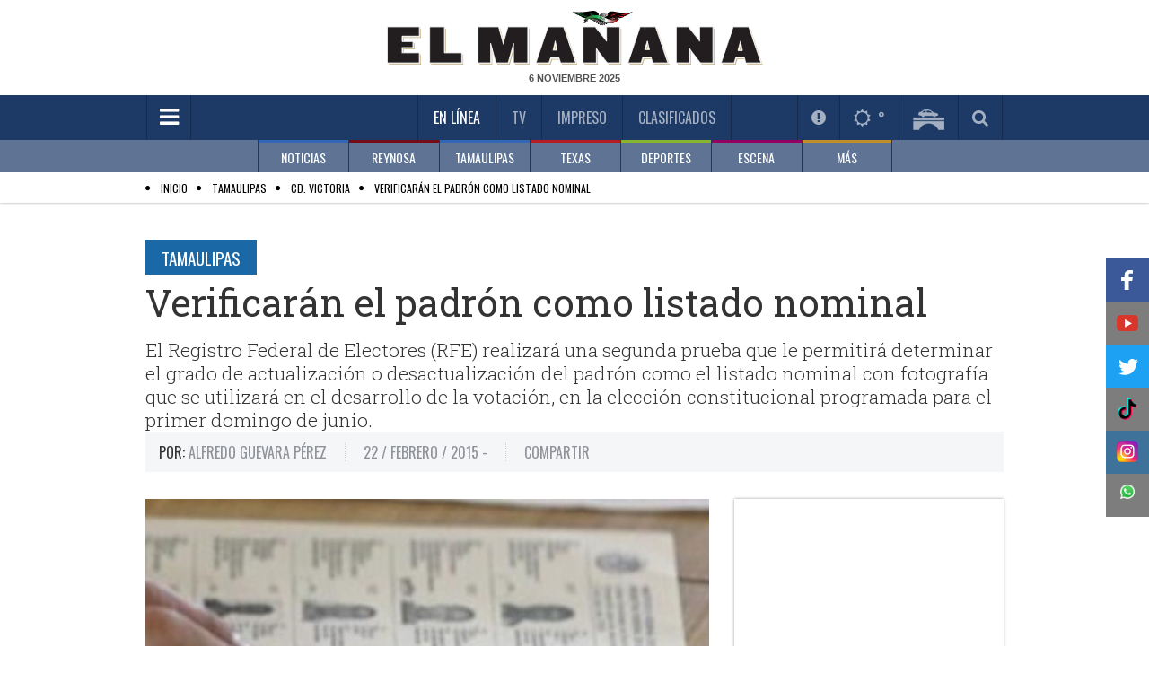

--- FILE ---
content_type: text/html; charset=utf-8
request_url: https://www.elmanana.com/verificaran-el-padron-como-listado-nominal/2811715
body_size: 57521
content:
<!--dyn 08:54:50.010 a. m.  --><!DOCTYPE html><!--[if IE 8]><html class="no-js lt-ie9" xmlns="http://www.w3.org/1999/xhtml" lang="es-MX" xml:lang="es-MX"> <![endif]--><!--[if gt IE 8]><!--><html class="no-js" xmlns="http://www.w3.org/1999/xhtml" lang="es-MX" xml:lang="es-MX"><!--<![endif]--><head><link rel='manifest' href='https://blob-elmanana.tresite.com/json/manifest.json'><meta name="apple-itunes-app" content="app-id=1088062880" /><meta name="google-play-app" content="app-id=com.Tresite.ElMananaApp" /><meta name="google-site-verification" content="lTTrKUwYhKqnL42YW3F9FUONXcT60JVQWzlfJeiXQbg" /><meta name="theme-color" content="#1c3a65"><meta charset="utf-8"><meta content="100003831473972,725225620" property="fb:admins" /><meta property="fb:pages" content="147900325280235" /><meta name="viewport" content="width=device-width, initial-scale=1.0"><meta name="robots" content="index, follow, max-image-preview:large"><meta name="googlebot" content="index, follow"><title> Verificarán el padrón como listado nominal </title><meta name="Description" content=" El Registro Federal de Electores (RFE) realizará una segunda prueba que le permitirá determinar el grado de actualización o desactualización del padrón como el listado nominal con fotografía que se utilizará en el desarrollo de la votación, en la elección constitucional programada para el primer domingo de junio." /><meta name="Keywords" content="alfredo guevara pérez,rfe,segunda prueba,actualización,listado nominal,desarrollo" /><meta name="abstract" content=" El Registro Federal de Electores (RFE) realizará una segunda prueba que le permitirá determinar el grado de actualización o desactualización del padrón como el listado nominal con fotografía que se utilizará en el desarrollo de la votación, en la elección constitucional programada para el primer domingo de junio." /><meta name="news_keywords" content="alfredo guevara pérez,rfe,segunda prueba,actualización,listado nominal,desarrollo" /><link rel="canonical" href="https://www.elmanana.com/verificaran-el-padron-como-listado-nominal/2811715" ><link rel="amphtml" href="https://www.elmanana.com/amp/verificaran-el-padron-como-listado-nominal/2811715" /><link rel="icon" href="https://blob-elmanana.tresite.com/images/favicon.png"><link rel="image_src" href="https://blob-elmanana.tresite.com/images/2015/02/21/preparan-focus-0-0-608-342.jpg"><meta property="og:image" content="https://blob-elmanana.tresite.com/images/2015/02/21/preparan-focus-0-0-608-342.jpg" /><meta property="og:title" content="Verificarán el padrón como listado nominal"/><meta property="og:type" content="article" /><meta property="og:locale" content="es_ES" /><meta property="og:url" content="https://www.elmanana.com/verificaran-el-padron-como-listado-nominal/2811715"/><meta property="og:description" content="El Registro Federal de Electores (RFE) realizará una segunda prueba que le permitirá determinar el grado de actualización o desactualización del padrón como el listado nominal con fotografía que se utilizará en el desarrollo de la votación, en la elección constitucional programada para el primer domingo de junio."/><meta property="og:site_name" content="El Mañana" /><meta name="twitter:card" content="summary_large_image"><meta name="twitter:image" content="https://blob-elmanana.tresite.com/images/2015/02/21/preparan-focus-0-0-608-342.jpg" /><meta name="twitter:title" content="Verificarán el padrón como listado nominal" /><meta name="twitter:url" content="https://www.elmanana.com/verificaran-el-padron-como-listado-nominal/2811715"/><meta name="twitter:description" content="El Registro Federal de Electores (RFE) realizará una segunda prueba que le permitirá determinar el grado de actualización o desactualización del padrón como el listado nominal con fotografía que se utilizará en el desarrollo de la votación, en la elección constitucional programada para el primer domingo de junio."/><meta name="twitter:site" content="@elmananareynosa" /><meta name="twitter:image:src" content="https://blob-elmanana.tresite.com/images/2015/02/21/preparan.jpg" /><link rel="alternate" type="application/rss+xml" title="Fuente RSS para El Mañana - Noticias" href="/feedgooglenews/noticias"><link rel="alternate" type="application/rss+xml" title="Fuente RSS para El Mañana - Reynosa" href="/feedgooglenews/local"><link rel="alternate" type="application/rss+xml" title="Fuente RSS para El Mañana - Tamaulipas" href="/feedgooglenews/tamaulipas"><link rel="alternate" type="application/rss+xml" title="Fuente RSS para El Mañana - Texas" href="/feedgooglenews/texas"><link rel="alternate" type="application/rss+xml" title="Fuente RSS para El Mañana - Deportes" href="/feedgooglenews/deportes"><link rel="alternate" type="application/rss+xml" title="Fuente RSS para El Mañana - Escena" href="/feedgooglenews/escena"><link rel="alternate" type="application/rss+xml" title="Fuente RSS para El Mañana - Policía" href="/feedgooglenews/policiaca"><script src="https://cdn.onesignal.com/sdks/OneSignalSDK.js" async=""></script><script>
var OneSignal = window.OneSignal || [];
OneSignal.push(function() {
OneSignal.init({
appId: "4793183f-1751-41a1-ba65-b9c25f9ab0dd",
});
});
</script><!-- Google GA4 --><script async src="https://www.googletagmanager.com/gtag/js?id=G-DTL0B5WQF9"></script><script>
    window.dataLayer = window.dataLayer || [];
    function gtag() { dataLayer.push(arguments); }
    gtag('js', new Date());

    gtag('config', 'G-DTL0B5WQF9');
</script><!-- Google GA4 --><link href='https://fonts.googleapis.com/css?family=Roboto+Slab:400,300,700' rel='stylesheet' type='text/css'><link href='https://fonts.googleapis.com/css?family=Oswald' rel='stylesheet' type='text/css'><link rel="stylesheet" href="https://blob-elmanana.tresite.com/css/styles.min-op.css?v=17"><link rel="stylesheet" href="https://use.fontawesome.com/f55b1912b4.css?v=17"><link rel="stylesheet" href="https://blob-elmanana.tresite.com/css/nota-custom.css?v=17"><link rel="stylesheet" href="https://blob-elmanana.tresite.com/edimpreso/css/style.css?v=17"><script src="https://blob-elmanana.tresite.com/jss/vendor/custom.modernizr.js?v=17"></script><script>
    var googletag = googletag || {};
    googletag.cmd = googletag.cmd || [];
      </script><script>
    googletag.cmd.push(function () {
        googletag.defineSlot('/26463334/interior_nota_728x90', [728, 90], 'div-gpt-ad-1569278847334-0').addService(googletag.pubads());
        googletag.defineOutOfPageSlot('/26463334/Outstream_Flotante_Mobile600x100', 'div-gpt-ad-1543536717991-0').addService(googletag.pubads());
        googletag.defineOutOfPageSlot('/26463334/Intersitial-320x480', 'div-gpt-ad-1571869594824-0').addService(googletag.pubads());
        googletag.defineSlot('/26463334/Intersitial-320x480', [320, 480], 'div-gpt-ad-1575430868158-0').addService(googletag.pubads());
        googletag.defineSlot('/26463334/PageOutHomeElmanana_800x600', [800, 600], 'div-gpt-ad-1578096194549-0').addService(googletag.pubads());
        googletag.defineSlot('/26463334/Articulo_1', [320, 50], 'div-gpt-ad-1642623225507-0').addService(googletag.pubads());
        googletag.defineSlot('/26463334/Articulo_2', [300, 50], 'div-gpt-ad-1642620897106-0').addService(googletag.pubads());
        googletag.pubads().enableSingleRequest();
        googletag.pubads().enableLazyLoad({ fetchMarginPercent: -1 });
        googletag.enableServices();
    });
</script><input type="hidden" value="ctrlHtmlHeadAll"><!-- Cxense script begin --><script type="text/javascript">
        var cX = cX || {}; cX.callQueue = cX.callQueue || [];
        cX.callQueue.push(['setSiteId', '1134080978869758070']);
        cX.callQueue.push(['sendPageViewEvent']);
</script><script type="text/javascript">
    (function (d, s, e, t) {
        e = d.createElement(s); e.type = 'text/java' + s; e.async = 'async';
        e.src = 'http' + ('https:' === location.protocol ? 's://s' : '://') + 'cdn.cxense.com/cx.js';
        t = d.getElementsByTagName(s)[0]; t.parentNode.insertBefore(e, t);
    })(document, 'script');
</script><!-- Cxense script end --><style>
    h2{
        font-size: 1.3em;
    }
</style><script type="application/ld+json">
{
"@context": "https://schema.org",
"@graph": [
    {
      "@type": "NewsMediaOrganization",
      "@id": "https://www.elmanana.com/#publisher",
      "name": "El Mañana de Reynosa",
      "url": "https://www.elmanana.com/",
      "sameAs": [
        "https://www.facebook.com/manana.reynosa/"
        ,"https://www.instagram.com/elmananarey/"
        ,"https://twitter.com/elmananareynosa"
      ],
      "logo": {
        "@type": "ImageObject",
        "@id": "https://www.elmanana.com/#logo",
        "url": "http://manana.blob.core.windows.net.optimalcdn.com/img/logos/elmanana-logo-mobile.png",
        "width": 280,
        "height": 48,
        "caption": "El Mañana de Reynosa"
      },
      "image": {
        "@id": "https://www.elmanana.com/#logo"
      }
    },
    {
      "@type": "WebSite",
      "@id": "https://www.elmanana.com/#website",
      "url": "https://www.elmanana.com/",
      "name": "El Mañana de Reynosa",
      "publisher": {
        "@id": "https://www.elmanana.com/#publisher"
      },
      "potentialAction": {
        "@type": "SearchAction",
        "target": "https://www.elmanana.com/buscar/?q={search_term_string}",
        "query-input": "required name=search_term_string"
      }
    },
{
"@type": "NewsArticle",
"mainEntityOfPage":{
"@type":"WebPage",
"@id":"https://www.elmanana.com/verificaran-el-padron-como-listado-nominal/2811715"
  },
  "headline": "Verificarán el padrón como listado nominal",
  "alternativeHeadline": "Verificarán el padrón como listado nominal",
  "image": {
    "@type": "ImageObject",
    "url": "https://blob-elmanana.tresite.com/images/2015/02/21/preparan-focus-0-0-608-342.jpg",
    "height": 342,
    "width": 608
  },
  "datePublished": "2015-02-22T06:10:00-05:00",
  "dateModified": "2015-02-21T23:00:56-05:00",
  "articleSection": "tamaulipas,cdvictoria",
  "author": {
    "@type": "Person",
    "url": "https://www.elmanana.com",
    "name": "Alfredo Guevara Pérez"
  },
   "publisher": {
    "@type": "Organization",
    "name": "El Mañana de Reynosa",
    "logo": {
      "@type": "ImageObject",
      "url": "http://manana.blob.core.windows.net.optimalcdn.com/img/logos/elmanana-logo-mobile.png",
      "width": "688",
      "height": "430"
    }
  },
  "description": "El Registro Federal de Electores (RFE) realizará una segunda prueba que le permitirá determinar el grado de actualización o desactualización del padrón como el listado nominal con fotografía que se utilizará en el desarrollo de la votación, en la elección constitucional programada para el primer domingo de junio.",
  "keywords": "Desarrollo,Actualizaci&#243;n,RFE,Segunda prueba,Listado nominal,",
  "articleBody": "Se trata de una verificación nacional muestral, que de manera aleatoria se estará llevando a cabo, a través de la aplicación de cuestionarios en cada uno de los ocho distritos federales con que cuenta la entidad, Confirmó José de Jesús Arredondo Cortez, titular de la dependencia.Se estima que los resultados de esta nueva verificación, con la que se pretende tener un padrón como un listado nominal con fotografía lo más actualizado posible para el día de la elección federal, se conocerá en marzo, lo que le permitirá, en caso de que así sea necesario, adecuar la información.Arredondo Cortez confirmó que en este ejercicio, participan representantes de cada uno de los diez partidos políticos acreditados en Tamaulipas, lo que permite hacer un trabajo de manera transparente y a la vista de los principales protagonistas de la elección constitucional.Reveló que las muestras aleatorias a realizar en cada uno de los ocho distritos federales con que cuenta la entidad, se acordó desde oficinas centrales del RFE, de tal manera que lo único que se está haciendo en Tamaulipas, es acudir a los lugares y con las personas escogidas."
}
]
}
</script><script>
	(function(i,s,o,g,r,a,m){i['GoogleAnalyticsObject']=r;i[r]=i[r]||function(){
(i[r].q=i[r].q||[]).push(arguments)},i[r].l=1*new Date();a=s.createElement(o),
m=s.getElementsByTagName(o)[0];a.async=1;a.src=g;m.parentNode.insertBefore(a,m)
})(window,document,'script','//www.google-analytics.com/analytics.js','ga');

ga('create', 'UA-7247459-1', 'auto');
ga('send', 'pageview');

</script><meta name="twitter:card" content="summary_large_image"><meta name="twitter:site" content="@elmananarey"><meta name="twitter:creator" content="@elmananarey"><meta name="twitter:title" content="Verificarán el padrón como listado nominal"><meta name="twitter:description" content="El Registro Federal de Electores (RFE) realizará una segunda prueba que le permitirá determinar el grado de actualización o desactualización del padrón como el listado nominal con fotografía que se utilizará en el desarrollo de la votación, en la elección constitucional programada para el primer domingo de junio."><meta name="twitter:image:src" content="https://blob-elmanana.tresite.com/images/2015/02/21/preparan.jpg"><script async src="https://securepubads.g.doubleclick.net/tag/js/gpt.js"></script><script>
        window.googletag = window.googletag || { cmd: [] };
        googletag.cmd.push(function () {
            googletag.defineSlot('/26463334/Intersitial-320x480', [320, 480], 'div-gpt-ad-1573254518925-0').addService(googletag.pubads());
            googletag.pubads().enableSingleRequest();
            googletag.enableServices();
        });
    </script><style>
        .section-title.green {
            color: black !important;
        }

        .section-list li:before {
            color: #000 !important;
        }

        .CookieDeclaration {
            display: none;
        }

        .votosencuesta {
            font-weight: bold;
            font-size: 25px;
            line-height: 60px;
            color: #3166B2;
            text-align: center;
        }

        .respuestaencuesta {
            font-size: 12px;
            color: black;
        }

        .atss-left_2 {
            left: unset;
            float: left;
            right: 0;
        }
    </style><script src="https://www.google.com/recaptcha/api.js" async defer></script><script>
        var idvote = 0;

        function onSubmit(token) {
            votarEncuesta(token);

        }

        function validate(option) {
            idvote = option;
            grecaptcha.execute();
        }
    </script></head><body><!--  cambio en el body --><div id="fb-root"></div><div class="row"><div class="large-12 columns mb-10" style="text-align: center;"><!-- /26463334/ElManana_Tamaulipas_Header_LeaderBoard --><div id='div-gpt-ad-1569874861683-0'><script>
                        googletag.cmd.push(function () { googletag.display('div-gpt-ad-1569874861683-0'); });
                    </script></div></div></div><header 
    class="has-second-menu"
    ><div class="header-wrapper"><div class="top-section"><div class="row"><div class="large-12 columns"><div class="logo"><a href="/" title="Inicio El Mañana De Reynosa"><picture><source srcset="https://blob-elmanana.tresite.com/img/logos/elmanana-logo-large.png" media="(min-width: 768px)"><img crossorigin="anonymous" srcset="https://blob-elmanana.tresite.com/img/logos/elmanana-logo-mobile.png" alt="El Mañana" title="El Mañana"></picture></a></div><span class="current-date" id="fechako"></span></div></div></div><div class="nav-bar"><div class="row"><div class="large-12 columns"><a href="#" class="toggle-menu" id="toggmenu" title="Menpu Hamburguesa"><em class="fa fa-bars"></em></a><ul class="top-links"><li class="active" id="enlinea"><a href="/" title="En Línea">En Línea</a></li><li class="" id="mananatv"><a href="/videos/" title="Videos TV">TV</a></li><li><a id="impreso" href="/membresia" title="Impreso">Impreso</a></li><li id="mananaclasificados"><a href="/clasificados/" title="Clasificados">Clasificados</a></li><li id="menuseccionespecial" style="padding-right: 60px; display: none;"></li></ul><ul class="header-widgets-list"><li id="notificaciones"><a href="/notificaciones" class="fancybox-iframe956-ready2" data-fancybox-type="iframe" title="Notificaciones"><em class="fa fa-exclamation-circle"></em></a></li><li id="mananaclima"><a href="/pronosticoclima/Reynosa,Tamaulipas,Mexico/" class="fancybox-iframe956-ready2" data-fancybox-type="iframe" title="Clima"><em class="fa fa-sun-o"></em>&nbsp;<m id="climaheader">&nbsp;</m></a></li><li id="mananapuentes"><a href="/puentes/" title="Puentes"><img crossorigin="anonymous" src="https://blob-elmanana.tresite.com/img/icons/bridge-icon.png" alt="Puentes" title="Puentes"></a></li><li id="mananabuscador"><a href="#" class="toggle-srch" title="Busqueda"><em class="fa fa-search"></em></a></li></ul><div class="srch-box"><input type="text" placeholder="Buscar..." name="txtKeyword" id="txtKeyword" onkeydown="if (event.keyCode==13) searchFormGoogle(1);" /><span class="srch-btn" onclick="javascript:searchFormGoogle(1);"><em class="fa fa-chevron-right" style="margin-left: 30%;"></em></span><!--Buscador--></div></div></div></div><div class="second-nav"><div class="row"><div class="large-12 columns"><ul class="second-menu clearfix"><li class="blue2-border"><a href="/noticias/" submenu-data="noticias" title="Noticias">NOTICIAS</a></li><li class="red-border"><a href="/reynosa/" submenu-data="local" title="Reynosa">REYNOSA</a></li><li class="blue2-border"><a href="/tamaulipas/" submenu-data="tamaulipas" title="Tamaulipas">TAMAULIPAS</a></li><li class="red2-border"><a href="/texas/" submenu-data="texas" title="Texas">TEXAS</a></li><li class="green-border"><a href="/deportes/" submenu-data="deportes" title="Deportes">DEPORTES</a></li><li class="pink-border"><a href="/escena/" submenu-data="escena" title="Escena">ESCENA</a></li><li class="brown-border"><a href="#" submenu-data="mas" title="Más">MÁS</a></li></ul></div></div><div class="submenu-wrapper"><div class="row"><div class="large-12 columns"><div id="noticias" class="submenu"><div class="slider submenu-slider"><div><a href="/noticias/internacional/" title="SubMenu">INTERNACIONAL</a></div><div><a href="/noticias/nacional/" title="SubMenu">NACIONAL</a></div><div><a href="/noticias/economia/" title="SubMenu">ECONOMÍA</a></div><div><a href="/noticias/salud/" title="SubMenu">SALUD</a></div><div><a href="/noticias/cienciaytecnologia/" title="SubMenu">CIENCIA Y TECNOLOGÍA</a></div><div><a href="/noticias/curiosidades/" title="SubMenu">CURIOSIDADES</a></div></div></div><div id="local" class="submenu"><div class="slider submenu-slider"><div><a href="/reynosa/reynosa/" title="SubMenu">REYNOSA</a></div><div><a href="/policia/" title="SubMenu">POLICÍA</a></div></div></div><div id="tamaulipas" class="submenu"><div class="slider submenu-slider"><div><a href="/tamaulipas/nuevolaredo/" title="SubMenu">NUEVO LAREDO</a></div><div><a href="/tamaulipas/mier/" title="SubMenu">MIER</a></div><div><a href="/tamaulipas/miguelaleman/" title="SubMenu">MIGUEL ALEMÁN</a></div><div><a href="/tamaulipas/camargo/" title="SubMenu">CAMARGO</a></div><div><a href="/tamaulipas/diazordaz/" title="SubMenu">DÍAZ ORDAZ</a></div><div><a href="/tamaulipas/riobravo/" title="SubMenu">RÍO BRAVO</a></div><div><a href="/tamaulipas/matamoros" title="SubMenu">MATAMOROS</a></div><div><a href="/tamaulipas/vallehermoso/" title="SubMenu">VALLE HERMOSO</a></div><div><a href="/tamaulipas/sanfernando/" title="SubMenu">SAN FERNANDO</a></div><div><a href="/tamaulipas/cdvictoria/" title="SubMenu">CD. VICTORIA</a></div><div><a href="/tamaulipas/mante/" title="SubMenu">MANTE</a></div><div><a href="/tamaulipas/altamira/" title="SubMenu">ALTAMIRA</a></div><div><a href="/tamaulipas/tampicomadero/" title="SubMenu">TAMPICO/MADERO</a></div></div></div><div id="texas" class="submenu"><div class="slider submenu-slider"><div><a href="/texas/brownsville/" title="SubMenu">BROWNSVILLE</a></div><div><a href="/texas/missionjarlingen" title="SubMenu">MISSION - HARLINGEN</a></div><div><a href="/texas/edinburg/" title="SubMenu">EDINBURG</a></div><div><a href="/texas/pharr/" title="SubMenu">PHARR</a></div><div><a href="/texas/lajoya/" title="SubMenu">LA JOYA	</a></div><div><a href="/texas/palmview/" title="SubMenu">PALMVIEW</a></div><div><a href="/texas/alamo/" title="SubMenu">ALAMO</a></div><div><a href="/texas/peñitas/" title="SubMenu">PEÑITAS</a></div></div></div><div id="deportes" class="submenu"><div class="slider submenu-slider"><div><a href="/deportes/futbolmexicano/" title="SubMenu">FÚTBOL MEXICANO</a></div><div><a href="/deportes/reynosaenaccion/" title="SubMenu">REYNOSA EN ACCIÓN</a></div><div><a href="/deportes/beisbol/" title="SubMenu">BEISBOL</a></div><div><a href="/deportes/futbol/" title="SubMenu">FÚTBOL</a></div><div><a href="/deportes/basquetbol/" title="SubMenu">BASQUETBOL</a></div><div><a href="/deportes/futbolamericano/" title="SubMenu">FÚTBOL AMERICANO</a></div><div><a href="/deportes/masdeportes/" title="SubMenu">MÁS DEPORTES</a></div></div></div><div id="escena" class="submenu"><div class="slider submenu-slider"><div><a href="/escena/famosos/" title="SubMenu">FAMOSOS</a></div><div><a href="/escena/musica/" title="SubMenu">MÚSICA</a></div><div><a href="/escena/cultural/" title="SubMenu">CULTURAL</a></div><div><a href="/escena/bonappetit/" title="SubMenu">BON APPETIT</a></div><div><a href="/escena/viajeros/" title="SubMenu">VIAJEROS</a></div><div><a href="/escena/sociales/" title="SubMenu">SOCIALES</a></div><div><a href="/escena/cine/" title="SubMenu">CINE Y TELEVISIÓN</a></div></div></div><div id="mas" class="submenu"><div class="slider submenu-slider"><div><a href="/empresarial/" title="Empresarial">EMPRESARIAL</a></div><div><a href="/suplementos/" title="Suplementos">SUPLEMENTOS</a></div><div><a href="/opinion/" title="Opinión">OPINIÓN</a></div><div><a href="/ultimahora/" title="Última Hora">ÚLTIMA HORA</a></div></div></div></div></div></div></div></header><script>
    if (window.location !== window.parent.location) {
        document.getElementById("impreso").parentElement.remove();
    } 
</script><div id="wrapper"><div id="sidemenu"><ul class="sidemenu-list"><li class="show-for-small"><a href="/" title="Inicio El Mañana De Reynosa">En Línea</a></li><li><a style="color:#888888;" href="/noticias/" title="Menu NOTICIAS">NOTICIAS</a></li><li><a style="color:#888888;" href="/reynosa/" title="Menu REYNOSA">REYNOSA</a></li><li><a style="color:#888888;" href="/tamaulipas/" title="Menu TAMAULIPAS">TAMAULIPAS</a></li><li><a style="color:#888888;" href="/policia" title="Sección Policía">POLICÍA</a></li><li><a style="color:#888888;" href="/texas/" title="Menu TEXAS">TEXAS</a></li><li><a style="color:#888888;" href="/deportes/" title="Menu DEPORTES">DEPORTES</a></li><li><a style="color:#888888;" href="/escena/" title="Menu ESCENA">ESCENA</a></li><li><a style="color:#888888;" href="/empresarial/" title="Menu EMPRESARIAL">EMPRESARIAL</a></li><li><a style="color:#888888;" href="/ruleta/" title="Menu RULETA SOCIAL">RULETA SOCIAL</a></li><li><a style="color:#888888;" href="/suplementos/" title="Menu SUPLEMENTOS">SUPLEMENTOS</a></li><li><a style="color:#888888;" href="/opinion/" title="Menu OPINIÓN">OPINIÓN</a></li><li><a style="color:#888888;" href="/ultimahora/" title="Menu ÚLTIMA HORA">ÚLTIMA HORA</a></li><li class="show-for-small"><a href="/videos" title="Videos TV">TV</a></li><li class="show-for-small"><a href="/membresia" title="Edición Impresa">Impreso</a></li><li class="show-for-small"><a href="/clasificados" title="Clasificados">Clasificados</a></li><li><input type="text" placeholder="BUSCAR" name="txtKeyword2" id="txtKeyword2" onkeydown="if (event.keyCode==13) searchFormGoogle(2);"><button class="srch-btn" onclick="javascript:searchFormGoogle(2);"><em class="fa fa-search"></em></button><form id="frmGoogle" name="frmGoogle" method="get"><input type="hidden" name="cx" value="017631580936587676505:8vltag3snok" /><input type="hidden" name="ie" value="UTF-8" /><input type="hidden" name="cof" value="FORID:11" /><input type="hidden" name="q" id="q" /></form></li></ul></div><div id="page" ><div class="page-overlay"></div><section role="submenu"><div class="section-list" style="padding:5px"><div class="row"><div class="large-12 columns" style="height: 20px;"><span itemscope itemtype="http://data-vocabulary.org/Breadcrumb"><ul><li><a href="/" itemprop="url"><span itemprop="title" style="color:black;">Inicio</span></a></li><li><a href="/tamaulipas/" itemprop="url"><span itemprop="title" style="color:black;">Tamaulipas</span></a></li><li><a href="/tamaulipas/cdvictoria/" itemprop="url"><span itemprop="title" style="color:black;">Cd. Victoria</span></a></li><li><a href="/verificaran-el-padron-como-listado-nominal/2811715" itemprop="url"><span itemprop="title" style="color:black;">Verificarán el padrón como listado nominal</span></a></li></ul></span></div></div></div></section><input hidden="hidden" value="ctrlNotaSubMenu_Inicio" /><section role="submenu" style="display:none;"><div class="section-list"><div class="row"><div class="large-12 columns"><span class="current-section"><a title="Menu Opcion" href="/tamaulipas/" style="color: rgb(153, 153, 153);">TAMAULIPAS</a>:</span><ul style="display: inline !important;"><li ><a title="SubMenu Opcion" href="/tamaulipas/nuevolaredo">NUEVO LAREDO</a></li><li ><a title="SubMenu Opcion" href="/tamaulipas/mier">MIER</a></li><li ><a title="SubMenu Opcion" href="/tamaulipas/camargo">CAMARGO</a></li><li ><a title="SubMenu Opcion" href="/tamaulipas/diazordaz">DÍAZ ORDAZ</a></li><li ><a title="SubMenu Opcion" href="/tamaulipas/miguelaleman">MIGUEL ALEMÁN</a></li><li ><a title="SubMenu Opcion" href="/tamaulipas/riobravo">RÍO BRAVO</a></li><li ><a title="SubMenu Opcion" href="/tamaulipas/matamoros">MATAMOROS</a></li><li ><a title="SubMenu Opcion" href="/tamaulipas/vallehermoso">VALLE HERMOSO</a></li><li ><a title="SubMenu Opcion" href="/tamaulipas/sanfernando">SAN FERNANDO</a></li><li class="active"><a title="SubMenu Opcion" href="/tamaulipas/cdvictoria">CD. VICTORIA</a></li><li ><a title="SubMenu Opcion" href="/tamaulipas/madero">MADERO</a></li><li ><a title="SubMenu Opcion" href="/tamaulipas/tampico">TAMPICO</a></li><li ><a title="SubMenu Opcion" href="/tamaulipas/altamira">ALTAMIRA</a></li><li ><a title="SubMenu Opcion" href="/tamaulipas/mante">MANTE</a></li><li ><a title="SubMenu Opcion" href="/tamaulipas/miquihuana">MIQUIHUANA</a></li><li ><a title="SubMenu Opcion" href="/tamaulipas/otro">OTRO</a></li></ul></div></div></div></section><input hidden="hidden" value="ctrlNotaSubMenu_Final" /><style>
    .instagram-media {
        max-width: none !important;
    }
</style><div class="single-post"><div class="row"><div class="banner align-center"></div></div><div class="row"><div class="large-12 columns"><article class="post"><a title="Nota Sección Subsección" href="/tamaulipas" class="section-title blue m-b-5">Tamaulipas</a><h1>Verificarán el padrón como listado nominal</h1><span style="color: #333;font-family: Roboto Slab,Georgia,serif;font-size: 1.3125em;font-weight: 300;line-height: 1.25;margin: 0 0 15px;">El Registro Federal de Electores (RFE) realizará una segunda prueba que le permitirá determinar el grado de actualización o desactualización del padrón como el listado nominal con fotografía que se utilizará en el desarrollo de la votación, en la elección constitucional programada para el primer domingo de junio.<div id="divClicks" style="display: none"></div></span><div class="meta-block m-b-30"><ul class="metas-list clearfix"><li><span><strong class="label-txt">Por:</strong> Alfredo Guevara Pérez</span></li><li><span>22 / Febrero / 2015  - </span><meta itemprop="datePublished" content="2015-02-22T00:00:00-05:00"></li><li><span>COMPARTIR</span><div class="addthis_sharing_toolbox"></div><script type="text/javascript" src="//s7.addthis.com/js/300/addthis_widget.js#pubid=ra-53d7bb8b74538035">
                                            var addthis_config = {
                                            data_track_clickback: false
                                        }
                                    </script><!-- Go to www.addthis.com/dashboard to customize your tools --></li></ul><script type="text/javascript" src="//widget.playoncenter.com/newplayer/ifriendly/embed.min.js"></script><script type="application/javascript">
                                SMARTY_ID_DATA.init({
                                    "idVideo": "rd_12333",
                                    "autoplay": 1,
                                    "vol": 46,
                                    "twitter": "@elmananarey"
                                });
                            </script></div><div class="row"><div class="large-8 columns"><div class="content"><div class="thumb"><picture><source media="(max-width: 480px)" srcset="https://www.elmanana.com/images/tnfocus/0/0/384/276/2015/02/21/preparan.jpg"><source media="(min-width: 481px) and (max-width: 1024px)" srcset="https://www.elmanana.com/images/tnfocus/0/0/628/346/2015/02/21/preparan.jpg"><source media="(min-width: 1025px)" srcset="https://blob-elmanana.tresite.com/images/2015/02/21/preparan-focus-0-0-628-524.jpg"><img crossorigin="anonymous" src="https://blob-elmanana.tresite.com/images/2015/02/21/preparan-focus-0-0-628-524.jpg" alt="Verificarán el padrón como listado nominal" title="Verificarán el padrón como listado nominal"></picture><div class="caption"><p>PREPARAN. Registro Federal de Electores (RFE) verificara el listado nominal con fotografía que se utilizará en el desarrollo de la votación el primer domingo de junio.</p> </div></div><!-- /26463334/Articulo_1 --><div id='div-gpt-ad-1642623225507-0'><script>
                                          googletag.cmd.push(function () { googletag.display('div-gpt-ad-1642623225507-0'); });
                                      </script></div><p><!--<script src="http://mona.admanmedia.com/go?id=dd2264b7" id="hybs-dd2264b7" async></script>--><script src="http://mona.admanmedia.com/go?id=31da87f3" id="hybs-31da87f3" async></script><p><p></p><p><p></p><p><p></p><p><p></p><p><p></p><p><p></p><p>Se trata de una verificación nacional muestral, que de manera aleatoria se estará llevando a cabo, a través de la aplicación de cuestionarios en cada uno de los ocho distritos federales con que cuenta la entidad, Confirmó José de Jesús Arredondo Cortez, titular de la dependencia.</p><p>Se estima que los resultados de esta nueva verificación, con la que se pretende tener un padrón como un <strong>listado nominal</strong> con fotografía lo más actualizado posible para el día de la elección federal, se conocerá en marzo, lo que le permitirá, en caso de que así sea necesario, adecuar la información.</p><p>Arredondo Cortez confirmó que en este ejercicio, participan representantes de cada uno de los diez partidos políticos acreditados en Tamaulipas, lo que permite hacer un trabajo de manera transparente y a la vista de los principales protagonistas de la elección constitucional.</p><p>Reveló que las muestras aleatorias a realizar en cada uno de los ocho distritos federales con que cuenta la entidad, se acordó desde oficinas centrales del <strong>RFE</strong>, de tal manera que lo único que se está haciendo en Tamaulipas, es acudir a los lugares y con las personas escogidas.</p><p><p></p><p><p></p><p><p></p><p><p></p></p><!-- /26463334/Articulo_2 --><div id='div-gpt-ad-1642620897106-0' style='min-width: 300px; min-height: 50px;'><script>
                                          googletag.cmd.push(function () { googletag.display('div-gpt-ad-1642620897106-0'); });
                                      </script></div></div><div class="row"><!--ads-468x60--><div class="banner align-center"></div></div><div class="comments-block m-b-30"><span style="color: #1c3a65;font-family: Oswald,sans-serif; margin: 0 0 13px;">DEJA TU COMENTARIO</span><div class="fb-comments" data-href="https://www.elmanana.com/verificaran-el-padron-como-listado-nominal/2811715" data-width="613" data-numposts="5" data-colorscheme="light"></div><div class="lazyload" data-script="https://blob-elmanana.tresite.com/jss/comment.js"></div></div><div class="post-widget"><span style="color: #1c3a65;font-family: Oswald,sans-serif;margin: 0 0 13px;">EL MAÑANA RECOMIENDA</span><div class="row"><div id="taboola-below-article-thumbnails"></div><div class="lazyload" data-script="https://blob-elmanana.tresite.com/jss/taboola.js"></div></div></div></div><div class="large-4 columns"><aside><!--banner-publicidad--><div class="side-widget"><script async src="//pagead2.googlesyndication.com/pagead/js/adsbygoogle.js"></script><!-- 300x250_Mañana_Reynosa --><ins class="adsbygoogle"
                                            style="display: inline-block; width: 300px; height: 250px"
                                            data-ad-client="ca-pub-7961845998415462"
                                            data-ad-slot="4924485837"></ins><script>
                                            (adsbygoogle = window.adsbygoogle || []).push({});
                                        </script></div><div class="side-widget"><div class="headline clearfix"><span style="color: #fff;float: left;font-family: Oswald,sans-serif;font-size: 1em;line-height: 1.2;margin: 0;padding-top: 7px;padding-bottom: 9px;text-transform: uppercase;">LAS MÁS LEIDAS</span></div><div class="content clearfix" id="lasmasleidas"></div></div><!--banner-publicidad--><div class="side-widget"></div><div class="side-widget"><div class="content clearfix" id="bannerapps"><img crossorigin="anonymous" id="Image-Maps-Com-image-maps-2016-09-07-160556" src="https://blob-elmanana.tresite.com/img/dummy-img/banners/EM-Banner-Apps.jpg" border="0" width="300" height="250" orgwidth="300" orgheight="250" usemap="#image-maps-2016-09-07-160556" alt="El Mañana Reynosa - Apps" title="El Mañana Reynosa - Apps" /><map name="image-maps-2016-09-07-160556" id="ImageMapsCom-image-maps-2016-09-07-160556"><area alt="El Mañana Reynosa - App" title="Apple iOS" href="https://itunes.apple.com/us/app/el-manana/id1088062880?l=es&ls=1&mt=8" shape="rect" coords="40,183,136,233" style="outline: none;" target="_self" /><area alt="El Mañana de Reynos - Android" title="El Mañana de Reynos - Android" href="https://play.google.com/store/apps/details?id=com.Tresite.ElMananaApp" shape="rect" coords="143,182,260,232" style="outline: none;" target="_self" /><area shape="rect" coords="298,248,300,250" alt="Image Map" style="outline: none;" title="Image Map" href="https://www.image-maps.com/index.php?aff=mapped_users_0" /></map></div></div><input hidden="hidden" value="ctrlMultimediaRelacionada_Inicio" /><div class="side-widget black"><div class="headline clearfix"><span style="color: #fff;float: left;font-family: Oswald,sans-serif;font-size: 1em;line-height: 1.2;margin: 0;padding-top: 7px;padding-bottom: 9px;text-transform: uppercase;">MULTIMEDIA</span></div><div class="content clearfix no-p"><div id="media-slider" class="media-sc flexslider"><ul class="slides"><li><img crossorigin="anonymous" src="https://blob-elmanana.tresite.com/images/2023/08/12/captura-de-pantalla-2023-08-12-a-la-s-3.32.22-p.-m.-focus-0-0-300-250.png"   alt="Así se vivió el Inesperado Tour en Reynosa." title="Así se vivió el Inesperado Tour en Reynosa."><div class="info"><span style="color: #fff;font-family: Roboto Slab,Georgia,serif;font-size: .875em;line-height: 1.35em;margin: 0;"><em class="fa fa-film"></em>&nbsp;Así se vivió el Inesperado Tour en Reynosa.</span></div><a href="/videos/escena/musica/asi-se-vivio-el-inesperado-tour-en-reynosa-5747956.html" class="overlay gradient" title="Así se vivió el Inesperado Tour en Reynosa."><em class="fa fa-play"></em></a></li><li><img crossorigin="anonymous" src="https://blob-elmanana.tresite.com/images/2023/08/10/3en-imagenes.01_1-focus-0-0-300-250.png" alt="Asesinato de Fernando Villavicencio" title="Asesinato de Fernando Villavicencio"><div class="info"><span style="color: #fff;font-family: Roboto Slab,Georgia,serif;font-size: .875em;line-height: 1.35em;margin: 0;"><em class="fa fa-camera"></em>&nbsp;Asesinato de Fernando Villavicencio</span></div><a href="/fotogalerias/noticias/internacional/asesinato-de-fernando-villavicencio-5747152.html" class="overlay gradient" title="Asesinato de Fernando Villavicencio"><em class="fa fa-camera"></em></a></li><li><img crossorigin="anonymous" src="https://blob-elmanana.tresite.com/images/2023/08/10/crop-w1600-h713-c352d855-a3b7-462a-90dd-30147e36a0d0-focus-0-0-300-250.jpg" alt="Familiares de desaparecidos bloquean carretera Matamoros-Victoria" title="Familiares de desaparecidos bloquean carretera Matamoros-Victoria"><div class="info"><span style="color: #fff;font-family: Roboto Slab,Georgia,serif;font-size: .875em;line-height: 1.35em;margin: 0;"><em class="fa fa-camera"></em>&nbsp;Familiares de desaparecidos bloquean carretera Matamoros-Victoria</span></div><a href="/fotogalerias/tamaulipas/matamoros/familiares-de-desaparecidos-bloquean-carretera-matamoros-victoria-5747115.html" class="overlay gradient" title="Familiares de desaparecidos bloquean carretera Matamoros-Victoria"><em class="fa fa-camera"></em></a></li></ul></div><div id="media-carousel" class="media-sc flexslider"><ul class="slides"><li><img crossorigin="anonymous" src="https://blob-elmanana.tresite.com/images/2023/08/12/captura-de-pantalla-2023-08-12-a-la-s-3.32.22-p.-m.-focus-0-0-180-150.png" alt="Así se vivió el Inesperado Tour en Reynosa." title="Así se vivió el Inesperado Tour en Reynosa."><div class="info"><span style="color: #fff;font-family: Roboto Slab,Georgia,serif;font-size: .875em;line-height: 1.35em;margin: 0;"><em class="fa fa-film"></em>&nbsp;Así se vivió el Inesperado Tour en Reynosa.</span></div><div class="overlay gradient"></div></li><li><img crossorigin="anonymous" src="https://blob-elmanana.tresite.com/images/2023/08/10/3en-imagenes.01_1-focus-0-0-180-150.png" alt="Asesinato de Fernando Villavicencio" title="Asesinato de Fernando Villavicencio"><div class="info"><span style="color: #fff;font-family: Roboto Slab,Georgia,serif;font-size: .875em;line-height: 1.35em;margin: 0;"><em class="fa fa-camera"></em>&nbsp;Asesinato de Fernando Villavicencio</span></div><div class="overlay gradient"></div></li><li><img crossorigin="anonymous" src="https://blob-elmanana.tresite.com/images/2023/08/10/crop-w1600-h713-c352d855-a3b7-462a-90dd-30147e36a0d0-focus-0-0-180-150.jpg" alt="Familiares de desaparecidos bloquean carretera Matamoros-Victoria" title="Familiares de desaparecidos bloquean carretera Matamoros-Victoria"><div class="info"><span style="color: #fff;font-family: Roboto Slab,Georgia,serif;font-size: .875em;line-height: 1.35em;margin: 0;"><em class="fa fa-camera"></em>&nbsp;Familiares de desaparecidos bloquean carretera Matamoros-Victoria</span></div><div class="overlay gradient"></div></li></ul></div></div></div><input hidden="hidden" value="ctrlMultimediaRelacionada_Final" /><!--publicidad--><div class="side-widget" style="height: 600px !important; overflow: scroll!important;"><div class="headline clearfix"><span style="font-weight: 400;color: #fff;float: left;font-family: Oswald,sans-serif;font-size: 1em;line-height: 1.2;margin: 0;padding-top: 7px;padding-bottom: 9px;text-transform: uppercase;">MINUTO A MINUTO</span><a href="/ultimahora/" class="view-more" title="Minuto a Minuto">Ver todas <em class="fa fa-angle-right"></em></a></div><div class="content clearfix" id="minuto"></div></div><div class="side-widget"><div class="content clearfix" id="banneredicion"><img crossorigin="anonymous" src="https://blob-elmanana.tresite.com/img/dummy-img/banners/compartirnota.jpg" alt="Comparte el contenido!" title="Comparte el contenido!"/><img crossorigin="anonymous" src="https://blob-elmanana.tresite.com/img/dummy-img/banners/EM-Banner-Ed.Impresa1.jpg" alt="Suscríbete a la Edición Impresa" title="Suscríbete a la Edición Impresa" /></a></div></div><div class="side-widget"><div class="content clearfix" id="compartecontenido"><img crossorigin="anonymous" src="https://blob-elmanana.tresite.com/img/dummy-img/banners/compartirnota.jpg" alt="Comparte el contenido!" title="Comparte el contenido!" /></div></div><!--ads-300x600--><div class="side-widget"><!-- /26463334/ElManana_Right_LargeSkyscraper --><div id='div-gpt-ad-1498237397019-0'><script type="text/javascript">
                                        googletag.cmd.push(function () { googletag.display('div-gpt-ad-1498237397019-0'); });
                                    </script></div></div></aside></div></div></article></div></div></div><div class="content-wrapper"><section role="news-grid" id="last_section"><div id="listadoscroll"></div></section><!--rich-media--><!-- Tag : --><div class="row"><div class="large-12 columns"><div class="banner align-center"><div id='div-gpt-ad-1413230950068-68' class="align-center"><script type='text/javascript'>
                        googletag.cmd.push(function () { googletag.display('div-gpt-ad-1413230950068-68'); });
                    </script></div></div></div></div></div><!-- /26463334/Intersitial-320x480 --><div id='div-gpt-ad-1575430868158-0' style='width: 320px; height: 480px; color: white;'><script>
        googletag.cmd.push(function () { googletag.display('div-gpt-ad-1575430868158-0'); });
    </script></div><!--toyota--><!-- Agregado para videos en instagram --><script async defer src="//www.instagram.com/embed.js"></script><footer><div class="row"><div class="large-3 columns hide-for-small"><span style="color: #1c3a65;font-family: Oswald,sans-serif;font-size: 1.0625em;line-height: 1.2;margin: 0 0 15px;padding-top: 12px;">CONTINÚA VISITANDO</span><ul><li><a title="La Tarde de Reynosa" href="http://www.latarde.com.mx"  rel="nofollow" rel="nofollow">La Tarde de Reynosa</a></li><li><a title="Gobierno de Reynosa" href="http://www.reynosa.gob.mx/" target=_blank rel="nofollow" rel="nofollow">Gobierno de Reynosa</a></li><li><a title="FGJ" href="http://www.gob.mx/pgr" target=_blank rel="nofollow" rel="nofollow">FGJ</a></li><li><a title="Gobierno de Tamaulipas" href="http://tamaulipas.gob.mx/"  rel="nofollow" rel="nofollow">Gobierno de Tamaulipas</a></li><li><a title="SEDENA" href="http://www.sedena.gob.mx/inicio"  rel="nofollow" rel="nofollow">SEDENA</a></li><li><a title="SEMAR" href="http://www.gob.mx/semar" target=_blank rel="nofollow" rel="nofollow">SEMAR</a></li></ul></div><div class="large-3 columns hide-for-small"><div class="hide-for-small"><span style="color: #1c3a65;font-family: Oswald,sans-serif;font-size: 1.0625em;line-height: 1.2;margin: 0 0 15px;padding-top: 12px;">NOSOTROS</span></div><ul><li id="contactanoslink"><a title="Contáctanos" href="/contactanos/" target="_self">Contáctanos</a></li><li><a title="Publicidad" href="/contenido/publicidad-2503.html"  >Publicidad</a></li><li><a title="Aviso Legal" href="/contenido/legales-888.html"  >Aviso Legal</a></li><li><a title="Política de Privacidad" href="/politicadeprivacidad.html/"  >Política de Privacidad</a></li><li><a title="Información Institucional" href="/contenido/informacioninstitucional-2504.html"  >Información Institucional</a></li></ul></div><div class="large-3 columns hide-for-small"><div class="hide-for-small"><span style="color: #1c3a65; font-family: Oswald,sans-serif; font-size: 1.0625em; line-height: 1.2; margin: 0 0 15px; padding-top: 12px;">SÍGUENOS</span></div><ul class="sn-links"><li><a title="Facebook" href="https://www.facebook.com/ElMananaDeReynosa" target=_blank rel="nofollow"><em class="fa fa-facebook"></em>Facebook</a></li><li><a title="Instagram" href="https://www.instagram.com/elmananarey/" target=_self rel="nofollow"><em class="fa fa-instagram"></em>Instagram</a></li><li><a title="Youtube" href="https://www.youtube.com/channel/UC9bK5k1bhmmBAHU-Ar838eg"  rel="nofollow"><em class="fa fa-youtube"></em>Youtube</a></li></ul><ul class="sn-links"><li><a title="tiktok" href="https://www.tiktok.com/@elmananareynosa" style="margin-left: -28px;"><svg xmlns="http://www.w3.org/2000/svg" width="16" height="16" fill="currentColor" class="bi bi-tiktok" viewBox="0 0 16 16" style=""><path d="M9 0h1.98c.144.715.54 1.617 1.235 2.512C12.895 3.389 13.797 4 15 4v2c-1.753 0-3.07-.814-4-1.829V11a5 5 0 1 1-5-5v2a3 3 0 1 0 3 3V0Z" style=""></path></svg></a><a title="tiktok" href="https://www.tiktok.com/@elmananareynosa" style="margin-left: -21px;">Tiktok</a></li><li><a title="Twitter" href="http://www.twitter.com/elmananarey" rel="nofollow" style="padding: 4px 0 5px 0px;"><svg viewBox="0 0 24 24" aria-hidden="true" class="r-16ek5rh r-4qtqp9 r-yyyyoo r-16y2uox r-8kz0gk r-dnmrzs r-bnwqim r-1plcrui r-lrvibr r-lrsllp" style="width: 17px; margin-right: 11px;"><g><path fill="#7789a3" d="M14.258 10.152L23.176 0h-2.113l-7.747 8.813L7.133 0H0l9.352 13.328L0 23.973h2.113l8.176-9.309 6.531 9.309h7.133zm-2.895 3.293l-.949-1.328L2.875 1.56h3.246l6.086 8.523.945 1.328 7.91 11.078h-3.246zm0 0"></path></g></svg>Twitter</a></li></ul></div><div class="large-3 columns hide-for-small"><p><img crossorigin="anonymous" src="https://blob-elmanana.tresite.com/img/logos/elmanana-logo-small.png" alt="El Mañana" title="El Mañana"></p><p><strong>DR © Editora DEMAR S.A. de C.V.</strong><br><p>Calle Mat&iacute;as Canales 504 Col. Ribere&ntilde;a Cd. Reynosa,Tamaulipas CP. 88620. <br />
Tel&eacute;fono (899) 921-9950</p></p><p>©Derechos Reservados 2023</p></div></div></footer></div></div><!--Incluir los divs que agrupar el html después del footer--><script src="https://blob-elmanana.tresite.com/jss/nota-custom.min2.js?v=17"></script><!--Incluir los divs que agrupar el html despu&eacute;s del footer--><script src="https://ajax.googleapis.com/ajax/libs/jquery/1.10.2/jquery.min.js?v=17"></script><script>window.jQuery || document.write('<script src="https://blob-elmanana.tresite.com/jss/vendor/jquery.min.js?v=17"><\/script>')</script><!--[if lte IE 8]><script src="https://blob-elmanana.tresite.com/jss/vendor/selectivizr-min.js?v=17"></script><script src="https://blob-elmanana.tresite.com/jss/vendor/legacy.js?v=17"></script><![endif]--><script src="https://blob-elmanana.tresite.com/jss/inicializaredimpreso.js?v=17"></script><script src="https://blob-elmanana.tresite.com/jss/general-scripts.min.js?v=17"></script><script src="https://blob-elmanana.tresite.com/jss/jquery.nota-custom.min.js?v=17"></script><!--/noptimize--><!-- /26463334/interior_nota_728x90 --><div id='div-gpt-ad-1569278847334-0' style='width: 728px; height: 90px;'><script>
        googletag.cmd.push(function () { googletag.display('div-gpt-ad-1569278847334-0'); });
    </script></div><!-- /26463334/PageOutHomeElmanana_800x600 --><div id='div-gpt-ad-1578096194549-0' style='width: 800px; height: 600px;'></div><script>
                                    var meses = new Array("ENERO", "FEBRERO", "MARZO", "ABRIL", "MAYO", "JUNIO", "JULIO", "AGOSTO", "SEPTIEMBRE", "OCTUBRE", "NOVIEMBRE", "DICIEMBRE");
                                    var f = new Date();
                                    $('#fechako').html(f.getDate() + " " + meses[f.getMonth()] + " " + f.getFullYear());
                                </script><script type="text/javascript">
                                            $.ajax({
                                                url: '/climaheader/',
                                                success: function (data) {
                                                    if (data.length < 300) {
                                                        $('#climaheader').append(data);
                                                    }
                                                }
                                            });

                                        </script><script type="text/javascript">

            var objMenuSeccionEspecial;

            $(document).ready(function () {

                var strlUrl = "https://blob-elmanana.tresite.com/json/appfeedseccionespecial.json?id=" + Math.floor(Math.random() * 10000)

                $.ajax({
                    type: "get",
                    url: strlUrl,
                    success: function (data) {
                        if (data != undefined && data != null) {
                            objMenuSeccionEspecial = data;
                            if (objMenuSeccionEspecial[0].Habilitada == "SI") {
                                $("#menuseccionespecial").css("display", "");
                                $("#menuseccionespecial").append("<a href='/seccionespecial/' title='Sección Especial'>" + objMenuSeccionEspecial[0].Nombre + "</a>");
                            }
                        }
                    },
                    error: function () {
                        console.log("Error, favor de reportar al equipo de Soporte Técnico Tresite...");
                    }
                });

            });
        </script><script type="text/javascript">
                            $.ajax({
                                url: '/lasmasleidasdia/',
                                success: function (data) {
                                    //if (data.length < 200) {
                                    $('#lasmasleidas').append(data);
                                    //}
                                }
                            });
                        </script><script type="text/javascript">
                            $.ajax({
                                url: '/minuto/9',
                                success: function (data) {
                                    //if (data.length < 200) {
                                    $('#minuto').append(data);
                                    //}
                                }
                            });
                        </script><script type="text/javascript">
                                        $(document).ready(function () {
                                            var strUrlPost = '/XStatic/manana/template/submitaddclickstory.aspx?id=2811715';
                                            $.get(strUrlPost, function (data) {
                                                var valretorno;
                                                valretorno = data;
                                                // carga mensaje
                                                $('#divClicks').html('<span>' + valretorno + '</span>');
                                            });
                                        });
                                    </script><script type="text/javascript">
                            $.ajax({
                                url: '/scrolling/',
                                success: function (data) {
                                    //if (data.length < 200) {
                                    $('#listadoscroll').append(data);
                                    //}
                                }
                            });
                        </script><script src='https://www.googletagservices.com/tag/js/gpt.js'>
                            googletag.pubads().definePassback('/26463334/Intersitial-320x480', [320, 480]).display();

        </script><script>
            googletag.cmd.push(function () { googletag.display('div-gpt-ad-1578096194549-0'); });
        </script><div id="at4-share_2" class="at4-share_2 addthis_32x32_style_2 atss_2 atss-left_2 addthis-animated_2 slideInLeft_2"><a role="button" tabindex="0" href="https://www.facebook.com/ElMananaDeReynosa/" target="_blank" class="at-share-btn_2 at-svc-twitter_2" title="Facebook El Mañana De Reynosa" rel="nofollow"><span class="at4-visually-hidden_2">Share to facebook</span><span class="at-icon-wrapper_2" style="background-color: rgb(59, 89, 152); height: 48px;"><svg xmlns="http://www.w3.org/2000/svg" xmlns:xlink="http://www.w3.org/1999/xlink"
                viewBox="0 0 32 32" version="1.1" role="img" aria-labelledby="at-svg-facebook-2"
                style="fill: rgb(255, 255, 255);" class="at-icon_2 at-icon-facebook"><title id="at-svg-facebook-2">Facebook</title><g><path
                        d="M22 5.16c-.406-.054-1.806-.16-3.43-.16-3.4 0-5.733 1.825-5.733 5.17v2.882H9v3.913h3.837V27h4.604V16.965h3.823l.587-3.913h-4.41v-2.5c0-1.123.347-1.903 2.198-1.903H22V5.16z"
                        fill-rule="evenodd"></path></g></svg></span></a><a role="button " tabindex="0" href="https://www.youtube.com/user/elmananacom" target="_blank" class="at-share-btn_2 at-svc-compact_2 at4-share-count-anchor_2" style="height: 48px;" title="Youtube El Mañana De Reynosa" rel="nofollow"><span
            class="at4-visually-hidden_2">More
                    AddThis Share
                    options</span><span class="at-icon-wrapper_2"
            style="background-color: rgb(125, 125, 125); height: 48px; padding-top: 12px;"><img width="24" height="24" alt="Youtube Redes Sociales El Mañana" title="Youtube Redes Sociales El Mañana" crossorigin="anonymous" src="https://blob-elmanana.tresite.com/images/ytst.png" /></span></a><a role="button" tabindex="0" href="https://twitter.com/elmananareynosa" target="_blank" rel="nofollow"
        class="at-share-btn_2 at-svc-twitter_2" title="Twitter El Mañana De Reynosa"><span class="at4-visually-hidden_2">Share to Twitter</span><span class="at-icon-wrapper_2" style="background-color: rgb(29, 161, 242);"><svg xmlns="http://www.w3.org/2000/svg" xmlns:xlink="http://www.w3.org/1999/xlink"
                viewBox="0 0 32 32" version="1.1" role="img" aria-labelledby="at-svg-twitter-3"
                class="at-icon_2 at-icon-twitter_2" style="fill: rgb(255, 255, 255);"><title id="at-svg-twitter-3">Twitter</title><g><path
                        d="M27.996 10.116c-.81.36-1.68.602-2.592.71a4.526 4.526 0 0 0 1.984-2.496 9.037 9.037 0 0 1-2.866 1.095 4.513 4.513 0 0 0-7.69 4.116 12.81 12.81 0 0 1-9.3-4.715 4.49 4.49 0 0 0-.612 2.27 4.51 4.51 0 0 0 2.008 3.755 4.495 4.495 0 0 1-2.044-.564v.057a4.515 4.515 0 0 0 3.62 4.425 4.52 4.52 0 0 1-2.04.077 4.517 4.517 0 0 0 4.217 3.134 9.055 9.055 0 0 1-5.604 1.93A9.18 9.18 0 0 1 6 23.85a12.773 12.773 0 0 0 6.918 2.027c8.3 0 12.84-6.876 12.84-12.84 0-.195-.005-.39-.014-.583a9.172 9.172 0 0 0 2.252-2.336"
                        fill-rule="evenodd"></path></g></svg></span></a><a role="button " tabindex="0" href="https://www.tiktok.com/@elmananareynosa" target="_blank" class="at-share-btn_2 at-svc-compact_2 at4-share-count-anchor_2" style="height: 48px;" title="Tiktok El Mañana De Reynosa" rel="nofollow"><span class="at-icon-wrapper_2"
            style="background-color: rgb(125, 125, 125); height: 48px; padding-top: 12px;"><img width="24" height="24" alt="Tiktok Redes Sociales El Mañana" title="Tiktok Redes Sociales El Mañana" crossorigin="anonymous" src="https://blob-elmanana.tresite.com/images/tiktoklogo2.png" /></span></a><a role="button" tabindex="0" href="https://www.instagram.com/elmananarey/" target="_blank" rel="nofollow"
        class="at-share-btn_2 at-svc-compact_2 at4-share-count-anchor_2" style="height: 48px;" title="Instagram El Mañana De Reynosa"><span
            class="at4-visually-hidden_2">More AddThis Share options</span><span class="at-icon-wrapper_2" style="background-color: rgb(63, 114, 155); height: 48px;"><img width="24" height="24" alt="Instagram Redes Sociales El Mañana" title="Instagram Redes Sociales El Mañana" crossorigin="anonymous" src="https://blob-elmanana.tresite.com/images/instagramv2.png" style="margin-top: 3px;"><div class="at4-share-count-container_2"></div></span></a><a href="https://api.whatsapp.com/send?phone=528999595906" target="new" role="button" tabindex="0" target="_blank"
        class="at-share-btn_2 at-svc-compact_2 at4-share-count-anchor_2" style="height: 48px;" title="Whatsapp El Mañana De Reynosa"><span class="at-icon-wrapper_2"
            style="background-color: rgb(125, 125, 125); height: 48px; padding-top: 5px;"><img width="24" height="24" alt="Whastapp Redes Sociales El Mañana" title="Whastapp Redes Sociales El Mañana" crossorigin="anonymous" src="https://blob-elmanana.tresite.com/images/icon_whatsapp.png" class="aligncenter" style="margin-top: 3px;"></span></a></div><div id='div-gpt-ad-1571869594824-0'><script>
        googletag.cmd.push(function () { googletag.display('div-gpt-ad-1571869594824-0'); });
    </script></div><script>

    $(".at-share-btn_2").hover(function () {
        $(this).css("width", "4pc");
    }, function () {
        $(this).css("width", "3pc");
    });

    $(".btn_wapp").hover(function () {
        $(this).css("width", "140px");
        $(".text-clasificados").css("display", "initial");
    }, function () {
        $(this).css("width", "50px");
        $(".text-clasificados").css("display", "none");
    });



</script><!-- /26463334/Intersitial-320x480 --><div id='div-gpt-ad-1573254518925-0' style='width: 320px; height: 480px;'><script>
        googletag.cmd.push(function () { googletag.display('div-gpt-ad-1573254518925-0'); });
    </script></div></body></html>


--- FILE ---
content_type: text/html; charset=utf-8
request_url: https://www.elmanana.com/lasmasleidasdia/
body_size: 366
content:
<!--publishThread: 07:30:22.942 PM  --><input hidden="hidden" value="lomas.aspx_Inicio" /><ul class="news-list prior"><li class="news1"><span><i class="fa fa-circle"></i><a href="/texas/missionjarlingen/cbp-intercepta-metanfetamina-en-puente-internacional-anzalduas/6052256" title="Incauta CBP m&aacute;s de 1 mdd en metanfetamina">Incauta CBP m&aacute;s de 1 mdd en metanfetamina</a></span></li><li class="news2"><span><i class="fa fa-circle"></i><a href="/local/reynosa/por-basurero-familias-en-riesgo-en-reynosa/6052247" title="Familias en riesgo por basurero en Reynosa">Familias en riesgo por basurero en Reynosa</a></span></li><li class="news3"><span><i class="fa fa-circle"></i><a href="/local/reynosa/ley-silla-en-reynosa/6052249" title="Algunos comerciantes cumplen con la Ley Silla">Algunos comerciantes cumplen con la Ley Silla</a></span></li><li class="news4"><span><i class="fa fa-circle"></i><a href="/policiaca/policiaca/encuentran-muertos-a-familia-desaparecida-en-reynosa/6052285" title="Venganza laboral, posible m&oacute;vil de crimen de familia en Reynosa">Venganza laboral, posible m&oacute;vil de crimen de familia en Reynosa</a></span></li><li class="news5"><span><i class="fa fa-circle"></i><a href="/escena/famosos/violencia-verbal-en-miss-universo-2025-fatima-bosch-denuncia/6052303" title="Miss Universo&#46;&#46;&#46; &iexcl;Sigue dando nota!">Miss Universo&#46;&#46;&#46; &iexcl;Sigue dando nota!</a></span></li></ul><input hidden="hidden" value="lomas.aspx_Final" />

--- FILE ---
content_type: text/html; charset=utf-8
request_url: https://www.elmanana.com/minuto/9
body_size: 2644
content:
<!--publishThread: 07:36:54.450 PM  --><span style="display: none;">2025/11/06 17:36</span><ul class="minute-list"><li class="first" data-id="1"><div class="hour"><a href="/deportes/futbolmexicano/kevin-mier-portero-de-cruz-azul-entre-los-mejores-del-mundo/6052686" title="FIFA reconoce a Kevin Mier, entre los mejores porteros del mundo" style="color:#514b4b;">05:35 p.m.</a></div><p><a href="/deportes/futbolmexicano/kevin-mier-portero-de-cruz-azul-entre-los-mejores-del-mundo/6052686" title="FIFA reconoce a Kevin Mier, entre los mejores porteros del mundo">FIFA reconoce a Kevin Mier, entre los mejores porteros del mundo</a></p></li><li  data-id="2"><div class="hour"><a href="/noticias/nacional/cfe-telecomunicaciones-y-starlink-fallan-en-internet/6052684" title="Fallan CFE y Starlink en programa de Internet para Todos: ASF" style="color:#514b4b;">05:25 p.m.</a></div><p><a href="/noticias/nacional/cfe-telecomunicaciones-y-starlink-fallan-en-internet/6052684" title="Fallan CFE y Starlink en programa de Internet para Todos: ASF">Fallan CFE y Starlink en programa de Internet para Todos: ASF</a></p></li><li  data-id="3"><div class="hour"><a href="/deportes/futbolmexicano/efrain-juarez-recibe-respaldo-de-keylor-navas-en-pumas/6052683" title="Efra&iacute;n Ju&aacute;rez recibe apoyo de Keylor Navas en Pumas tras victoria" style="color:#514b4b;">05:15 p.m.</a></div><p><a href="/deportes/futbolmexicano/efrain-juarez-recibe-respaldo-de-keylor-navas-en-pumas/6052683" title="Efra&iacute;n Ju&aacute;rez recibe apoyo de Keylor Navas en Pumas tras victoria">Efra&iacute;n Ju&aacute;rez recibe apoyo de Keylor Navas en Pumas tras victoria</a></p></li><li  data-id="4"><div class="hour"><a href="/tamaulipas/nuevolaredo/primera-piedra-del-tren-nuevo-laredo-saltillo-es-este-viernes/6052685" title="Colocar&aacute;n primera piedra del tren Nuevo Laredo-Saltillo" style="color:#514b4b;">05:14 p.m.</a></div><p><a href="/tamaulipas/nuevolaredo/primera-piedra-del-tren-nuevo-laredo-saltillo-es-este-viernes/6052685" title="Colocar&aacute;n primera piedra del tren Nuevo Laredo-Saltillo">Colocar&aacute;n primera piedra del tren Nuevo Laredo-Saltillo</a></p></li><li  data-id="5"><div class="hour"><a href="/noticias/nacional/operativo-vigilancia-frontera-guardia-nacional-y-ejercito/6052681" title="GN y del Ej&eacute;rcito realizan operativo en frontera de Ciudad Ju&aacute;rez" style="color:#514b4b;">05:10 p.m.</a></div><p><a href="/noticias/nacional/operativo-vigilancia-frontera-guardia-nacional-y-ejercito/6052681" title="GN y del Ej&eacute;rcito realizan operativo en frontera de Ciudad Ju&aacute;rez">GN y del Ej&eacute;rcito realizan operativo en frontera de Ciudad Ju&aacute;rez</a></p></li><li  data-id="6"><div class="hour"><a href="/noticias/nacional/divisa-mexicana-2025-cotizacion-y-tasa-de-interes/6052682" title="El peso se aprecia ante el d&oacute;lar tras recorte de tasa de inter&eacute;s" style="color:#514b4b;">05:05 p.m.</a></div><p><a href="/noticias/nacional/divisa-mexicana-2025-cotizacion-y-tasa-de-interes/6052682" title="El peso se aprecia ante el d&oacute;lar tras recorte de tasa de inter&eacute;s">El peso se aprecia ante el d&oacute;lar tras recorte de tasa de inter&eacute;s</a></p></li><li  data-id="7"><div class="hour"><a href="/tamaulipas/cdvictoria/programa-de-mejora-genetica-en-ganado-lechero-en-tamaulipas/6052680" title="En marcha reproducci&oacute;n asistida para ganado lechero en Tamaulipas" style="color:#514b4b;">04:58 p.m.</a></div><p><a href="/tamaulipas/cdvictoria/programa-de-mejora-genetica-en-ganado-lechero-en-tamaulipas/6052680" title="En marcha reproducci&oacute;n asistida para ganado lechero en Tamaulipas">En marcha reproducci&oacute;n asistida para ganado lechero en Tamaulipas</a></p></li><li  data-id="8"><div class="hour"><a href="/escena/famosos/chateau-miraval-divorcio-de-brad-pitt-y-angelina-jolie/6052679" title="Brad Pitt demand&oacute; a Angelina Jolie por 35 millones de d&oacute;lares" style="color:#514b4b;">04:40 p.m.</a></div><p><a href="/escena/famosos/chateau-miraval-divorcio-de-brad-pitt-y-angelina-jolie/6052679" title="Brad Pitt demand&oacute; a Angelina Jolie por 35 millones de d&oacute;lares">Brad Pitt demand&oacute; a Angelina Jolie por 35 millones de d&oacute;lares</a></p></li><li  data-id="9"><div class="hour"><a href="/noticias/economia/nueva-estrategia-del-centro-de-estudios-espinosa-yglesias-2025-2030/6052678" title="CEEY presenta nueva estrategia para la reducci&oacute;n de la pobreza" style="color:#514b4b;">04:30 p.m.</a></div><p><a href="/noticias/economia/nueva-estrategia-del-centro-de-estudios-espinosa-yglesias-2025-2030/6052678" title="CEEY presenta nueva estrategia para la reducci&oacute;n de la pobreza">CEEY presenta nueva estrategia para la reducci&oacute;n de la pobreza</a></p></li><li  data-id="10"><div class="hour"><a href="/noticias/nacional/dialogo-con-el-gobierno-sobre-bloqueos-de-productores-de-granos/6052677" title="Empresarios piden a productores terminar con bloqueos" style="color:#514b4b;">04:10 p.m.</a></div><p><a href="/noticias/nacional/dialogo-con-el-gobierno-sobre-bloqueos-de-productores-de-granos/6052677" title="Empresarios piden a productores terminar con bloqueos">Empresarios piden a productores terminar con bloqueos</a></p></li><li  data-id="11"><div class="hour"><a href="/noticias/nacional/protocolos-contra-abuso-sexual-en-educacion-basica/6052674" title="SEP armoniza protocolos en el pa&iacute;s contra abuso y violencia sexual" style="color:#514b4b;">03:50 p.m.</a></div><p><a href="/noticias/nacional/protocolos-contra-abuso-sexual-en-educacion-basica/6052674" title="SEP armoniza protocolos en el pa&iacute;s contra abuso y violencia sexual">SEP armoniza protocolos en el pa&iacute;s contra abuso y violencia sexual</a></p></li><li  data-id="12"><div class="hour"><a href="/noticias/internacional/huracan-melissa-en-jamaica-danos-y-refugios-disponibles/6052653" title="M&aacute;s de 120 mil estructuras da&ntilde;adas y 90 mil familias afectadas en Jamaica por hurac&aacute;n Melissa" style="color:#514b4b;">03:30 p.m.</a></div><p><a href="/noticias/internacional/huracan-melissa-en-jamaica-danos-y-refugios-disponibles/6052653" title="M&aacute;s de 120 mil estructuras da&ntilde;adas y 90 mil familias afectadas en Jamaica por hurac&aacute;n Melissa">M&aacute;s de 120 mil estructuras da&ntilde;adas y 90 mil familias afectadas en Jamaica por hurac&aacute;n "Melissa"</a></p></li><li  data-id="13"><div class="hour"><a href="/escena/musica/exhibicion-de-selana-en-el-museo-grammy/6052651" title="Museo Grammy anuncia exhibici&oacute;n de cantante Selena" style="color:#514b4b;">03:09 p.m.</a></div><p><a href="/escena/musica/exhibicion-de-selana-en-el-museo-grammy/6052651" title="Museo Grammy anuncia exhibici&oacute;n de cantante Selena">Museo Grammy anuncia exhibici&oacute;n de cantante Selena</a></p></li><li  data-id="14"><div class="hour"><a href="/noticias/nacional/camara-de-diputados-aprueba-presupuesto-egresos-2026-para-cultura/6052650" title="Reasignan a Cultura mil 985 millones y a Ciencia 2 mil 500 millones" style="color:#514b4b;">02:59 p.m.</a></div><p><a href="/noticias/nacional/camara-de-diputados-aprueba-presupuesto-egresos-2026-para-cultura/6052650" title="Reasignan a Cultura mil 985 millones y a Ciencia 2 mil 500 millones">Reasignan a Cultura mil 985 millones y a Ciencia 2 mil 500 millones</a></p></li><li  data-id="15"><div class="hour"><a href="/deportes/futbol/premio-the-best-javier-aguirre-entrenador-mexicano-destacado/6052644" title="Nominan a Javier Aguirre a mejor entrenador del a&ntilde;o de la FIFA" style="color:#514b4b;">02:44 p.m.</a></div><p><a href="/deportes/futbol/premio-the-best-javier-aguirre-entrenador-mexicano-destacado/6052644" title="Nominan a Javier Aguirre a mejor entrenador del a&ntilde;o de la FIFA">Nominan a Javier Aguirre a mejor entrenador del a&ntilde;o de la FIFA</a></p></li><li  data-id="16"><div class="hour"><a href="/escena/famosos/it-welcome-to-derry-estreno-del-episodio-3-en-hbo-max/6052645" title="&iquest;Cu&aacute;ndo ver el episodio 3 de It: Welcome to Derry?" style="color:#514b4b;">02:15 p.m.</a></div><p><a href="/escena/famosos/it-welcome-to-derry-estreno-del-episodio-3-en-hbo-max/6052645" title="&iquest;Cu&aacute;ndo ver el episodio 3 de It: Welcome to Derry?">&iquest;Cu&aacute;ndo ver el episodio 3 de It: Welcome to Derry?</a></p></li><li  data-id="17"><div class="hour"><a href="/deportes/masdeportes/transmision-en-vivo-raiders-vs-broncos-esta-noche/6052647" title="Raiders y Broncos se enfrentan en la Semana 10 de la NFL" style="color:#514b4b;">02:14 p.m.</a></div><p><a href="/deportes/masdeportes/transmision-en-vivo-raiders-vs-broncos-esta-noche/6052647" title="Raiders y Broncos se enfrentan en la Semana 10 de la NFL">Raiders y Broncos se enfrentan en la Semana 10 de la NFL</a></p></li><li  data-id="18"><div class="hour"><a href="/tamaulipas/cdvictoria/fgr-vincula-a-proceso-a-15-por-armas-y-marihuana/6052646" title="Vinculan a proceso a 15 personas por portaci&oacute;n de armas en Tamaulipas" style="color:#514b4b;">02:08 p.m.</a></div><p><a href="/tamaulipas/cdvictoria/fgr-vincula-a-proceso-a-15-por-armas-y-marihuana/6052646" title="Vinculan a proceso a 15 personas por portaci&oacute;n de armas en Tamaulipas">Vinculan a proceso a 15 personas por portaci&oacute;n de armas en Tamaulipas</a></p></li><li  data-id="19"><div class="hour"><a href="/noticias/nacional/cambio-en-google-mexico-julian-coulter-asume-nuevo-rol/6052642" title="Julian Coulter deja direcci&oacute;n de Google M&eacute;xico" style="color:#514b4b;">01:59 p.m.</a></div><p><a href="/noticias/nacional/cambio-en-google-mexico-julian-coulter-asume-nuevo-rol/6052642" title="Julian Coulter deja direcci&oacute;n de Google M&eacute;xico">Julian Coulter deja direcci&oacute;n de Google M&eacute;xico</a></p></li><li  data-id="20"><div class="hour"><a href="/tamaulipas/nuevolaredo/guardia-nacional-detiene-a-hombre-con-armas-en-aduana-nuevo-laredo/6052643" title="Detienen a hombre con armas en Aduana de Nuevo Laredo" style="color:#514b4b;">01:52 p.m.</a></div><p><a href="/tamaulipas/nuevolaredo/guardia-nacional-detiene-a-hombre-con-armas-en-aduana-nuevo-laredo/6052643" title="Detienen a hombre con armas en Aduana de Nuevo Laredo">Detienen a hombre con armas en Aduana de Nuevo Laredo</a></p></li><li  data-id="21"><div class="hour"><a href="/noticias/nacional/convocatoria-para-centro-publico-de-formacion-en-inteligencia-artificial/6052641" title="Sheinbaum lanza Centro P&uacute;blico para formarse en IA" style="color:#514b4b;">01:38 p.m.</a></div><p><a href="/noticias/nacional/convocatoria-para-centro-publico-de-formacion-en-inteligencia-artificial/6052641" title="Sheinbaum lanza Centro P&uacute;blico para formarse en IA">Sheinbaum lanza Centro P&uacute;blico para formarse en IA</a></p></li><li  data-id="22"><div class="hour"><a href="/texas/wahsingtondc/farmaceuticas-y-trump-acuerdan-reducir-precios-de-tratamientos-obesidad/6052639" title="Trump anuncia acuerdo para ampliar cobertura y reducir costos de medicamentos contra la obesidad" style="color:#514b4b;">12:59 p.m.</a></div><p><a href="/texas/wahsingtondc/farmaceuticas-y-trump-acuerdan-reducir-precios-de-tratamientos-obesidad/6052639" title="Trump anuncia acuerdo para ampliar cobertura y reducir costos de medicamentos contra la obesidad">Trump anuncia acuerdo para ampliar cobertura y reducir costos de medicamentos contra la obesidad</a></p></li><li  data-id="23"><div class="hour"><a href="/noticias/nacional/consulta-publica-t-mec-2026-propuestas-de-mexico/6052634" title="Concluye M&eacute;xico consultas p&uacute;blicas previo a revisi&oacute;n del T-MEC" style="color:#514b4b;">12:36 p.m.</a></div><p><a href="/noticias/nacional/consulta-publica-t-mec-2026-propuestas-de-mexico/6052634" title="Concluye M&eacute;xico consultas p&uacute;blicas previo a revisi&oacute;n del T-MEC">Concluye M&eacute;xico consultas p&uacute;blicas previo a revisi&oacute;n del T-MEC</a></p></li><li  data-id="24"><div class="hour"><a href="/tamaulipas/cdvictoria/tamaulipas-gestiona-ajuste-en-tarifas-de-luz-tras-subsidio-de-verano/6052633" title="Estudian ajuste de tarifas de luz en Tamaulipas" style="color:#514b4b;">12:18 p.m.</a></div><p><a href="/tamaulipas/cdvictoria/tamaulipas-gestiona-ajuste-en-tarifas-de-luz-tras-subsidio-de-verano/6052633" title="Estudian ajuste de tarifas de luz en Tamaulipas">Estudian ajuste de tarifas de luz en Tamaulipas</a></p></li><li  data-id="25"><div class="hour"><a href="/escena/famosos/lalo-salazar-confirma-nueva-pareja-tras-ruptura/6052626" title="Lalo Salazar confirma nueva relaci&oacute;n" style="color:#514b4b;">11:59 a.m.</a></div><p><a href="/escena/famosos/lalo-salazar-confirma-nueva-pareja-tras-ruptura/6052626" title="Lalo Salazar confirma nueva relaci&oacute;n">Lalo Salazar confirma nueva relaci&oacute;n</a></p></li><li  data-id="26"><div class="hour"><a href="/noticias/internacional/ataque-de-drones-ucranianos-a-refineria-en-rusia/6052594" title="Drones ucranianos atacan refiner&iacute;a en Volgogrado, Rusia" style="color:#514b4b;">11:51 a.m.</a></div><p><a href="/noticias/internacional/ataque-de-drones-ucranianos-a-refineria-en-rusia/6052594" title="Drones ucranianos atacan refiner&iacute;a en Volgogrado, Rusia">Drones ucranianos atacan refiner&iacute;a en Volgogrado, Rusia</a></p></li><li  data-id="27"><div class="hour"><a href="/noticias/nacional/claudia-sheinbaum-denuncia-acoso-a-mujeres-en-mexico/6052625" title="Sheinbaum indica que el 45% de las mexicanas son acosadas" style="color:#514b4b;">11:41 a.m.</a></div><p><a href="/noticias/nacional/claudia-sheinbaum-denuncia-acoso-a-mujeres-en-mexico/6052625" title="Sheinbaum indica que el 45% de las mexicanas son acosadas">Sheinbaum indica que el 45% de las mexicanas son acosadas</a></p></li><li  data-id="28"><div class="hour"><a href="/noticias/estadosunidos/faa-anuncia-reduccion-de-vuelos-en-nueva-york-por-cierre/6052593" title="FAA reduce vuelos en Nueva York por cierre del gobierno" style="color:#514b4b;">11:40 a.m.</a></div><p><a href="/noticias/estadosunidos/faa-anuncia-reduccion-de-vuelos-en-nueva-york-por-cierre/6052593" title="FAA reduce vuelos en Nueva York por cierre del gobierno">FAA reduce vuelos en Nueva York por cierre del gobierno</a></p></li><li  data-id="29"><div class="hour"><a href="/tamaulipas/otro/alcaldesa-glynnis-jimenez-ilesa-tras-choque-en-soto-la-marina/6052627" title="Glynnis Jim&eacute;nez, alcaldesa de Soto la Marina, sale ilesa de choque" style="color:#514b4b;">11:33 a.m.</a></div><p><a href="/tamaulipas/otro/alcaldesa-glynnis-jimenez-ilesa-tras-choque-en-soto-la-marina/6052627" title="Glynnis Jim&eacute;nez, alcaldesa de Soto la Marina, sale ilesa de choque">Glynnis Jim&eacute;nez, alcaldesa de Soto la Marina, sale ilesa de choque</a></p></li><li  data-id="30"><div class="hour"><a href="/deportes/futbolmexicano/america-femenil-y-rayadas-se-enfrentan-en-liguilla/6052592" title="Am&eacute;rica Femenil busca romper racha sin t&iacute;tulos ante Rayadas" style="color:#514b4b;">11:29 a.m.</a></div><p><a href="/deportes/futbolmexicano/america-femenil-y-rayadas-se-enfrentan-en-liguilla/6052592" title="Am&eacute;rica Femenil busca romper racha sin t&iacute;tulos ante Rayadas">Am&eacute;rica Femenil busca romper racha sin t&iacute;tulos ante Rayadas</a></p></li></ul>
    


--- FILE ---
content_type: text/html; charset=utf-8
request_url: https://www.elmanana.com/scrolling/
body_size: 8656
content:
<!--publishThread: 07:36:34.195 PM  --><input hidden="hidden" value="ctrlListadoScroll" /><div id="page1"  ><div class="row"><div class="large-4 columns"><div class="news-block h250"><div class="thumb hoverable desktop-style"><a href="/deportes/futbolmexicano/kevin-mier-portero-de-cruz-azul-entre-los-mejores-del-mundo/6052686" title="FIFA reconoce a Kevin Mier, entre los mejores porteros del mundo"><img crossorigin="anonymous" src="https://blob-elmanana.tresite.com/images/2025/11/06/captura-de-pantalla-2025-11-06-a-las-51213-p-m-743e67d3-focus-min0.13-0.67-300-145.png" alt="FIFA reconoce a Kevin Mier, entre los mejores porteros del mundo" title="FIFA reconoce a Kevin Mier, entre los mejores porteros del mundo"></a><span style='color:black;' class="section-title green bottom left">F&uacute;tbol Mexicano</span><a href="/deportes/futbolmexicano/kevin-mier-portero-de-cruz-azul-entre-los-mejores-del-mundo/6052686" class="viewmore-overlay" title="FIFA reconoce a Kevin Mier, entre los mejores porteros del mundo"><i class="fa fa-plus"></i></a></div><div class="info"><h7 style="color:#333;font-family:'Roboto Slab',Georgia,serif;"><a style="color:#333;" href="/deportes/futbolmexicano/kevin-mier-portero-de-cruz-azul-entre-los-mejores-del-mundo/6052686" title="FIFA reconoce a Kevin Mier, entre los mejores porteros del mundo">FIFA reconoce a Kevin Mier, entre los mejores porteros del mundo</a></h7><div class="meta"><p style="color:#000;">
                            06 / Noviembre / 2025  - 05:35 p.m.
                        </p></div><div class="hide-for-med"><p>Nicol&aacute;s Larcam&oacute;n elogia la evoluci&oacute;n de Kevin Mier, quien ha enfrentado cr&iacute;ticas y ha demostrado su calidad en el arco.</p></div></div></div></div><div class="large-4 columns"><div class="news-block h250"><div class="thumb hoverable desktop-style"><a href="/noticias/nacional/cfe-telecomunicaciones-y-starlink-fallan-en-internet/6052684" title="Fallan CFE y Starlink en programa de Internet para Todos: ASF"><img crossorigin="anonymous" src="https://blob-elmanana.tresite.com/images/2025/11/06/captura-de-pantalla-2025-11-06-a-las-51040-p-m-f420cfc2-focus-0-0-300-145.png" alt="Fallan CFE y Starlink en programa de Internet para Todos: ASF" title="Fallan CFE y Starlink en programa de Internet para Todos: ASF"></a><span  class="section-title blue bottom left">Nacional</span><a href="/noticias/nacional/cfe-telecomunicaciones-y-starlink-fallan-en-internet/6052684" class="viewmore-overlay" title="Fallan CFE y Starlink en programa de Internet para Todos: ASF"><i class="fa fa-plus"></i></a></div><div class="info"><h7 style="color:#333;font-family:'Roboto Slab',Georgia,serif;"><a style="color:#333;" href="/noticias/nacional/cfe-telecomunicaciones-y-starlink-fallan-en-internet/6052684" title="Fallan CFE y Starlink en programa de Internet para Todos: ASF">Fallan CFE y Starlink en programa de Internet para Todos: ASF</a></h7><div class="meta"><p style="color:#000;">
                            06 / Noviembre / 2025  - 05:25 p.m.
                        </p></div><div class="hide-for-med"><p>Starlink recibi&oacute; un contrato de m&aacute;s de mil 800 millones de pesos para proveer internet satelital.</p></div></div></div></div><div class="large-4 columns"><div class="news-block h250"><div class="thumb hoverable desktop-style"><a href="/deportes/futbolmexicano/efrain-juarez-recibe-respaldo-de-keylor-navas-en-pumas/6052683" title="Efra&iacute;n Ju&aacute;rez recibe apoyo de Keylor Navas en Pumas tras victoria"><img crossorigin="anonymous" src="https://blob-elmanana.tresite.com/images/2025/11/06/captura-de-pantalla-2025-11-06-a-las-45935-p-m-d0cfd3c7-focus-0-0-300-145.png" alt="Efra&iacute;n Ju&aacute;rez recibe apoyo de Keylor Navas en Pumas tras victoria" title="Efra&iacute;n Ju&aacute;rez recibe apoyo de Keylor Navas en Pumas tras victoria"></a><span style='color:black;' class="section-title green bottom left">F&uacute;tbol Mexicano</span><a href="/deportes/futbolmexicano/efrain-juarez-recibe-respaldo-de-keylor-navas-en-pumas/6052683" class="viewmore-overlay" title="Efra&iacute;n Ju&aacute;rez recibe apoyo de Keylor Navas en Pumas tras victoria"><i class="fa fa-plus"></i></a></div><div class="info"><h7 style="color:#333;font-family:'Roboto Slab',Georgia,serif;"><a style="color:#333;" href="/deportes/futbolmexicano/efrain-juarez-recibe-respaldo-de-keylor-navas-en-pumas/6052683" title="Efra&iacute;n Ju&aacute;rez recibe apoyo de Keylor Navas en Pumas tras victoria">Efra&iacute;n Ju&aacute;rez recibe apoyo de Keylor Navas en Pumas tras victoria</a></h7><div class="meta"><p style="color:#000;">
                            06 / Noviembre / 2025  - 05:15 p.m.
                        </p></div><div class="hide-for-med"><p>Aguirre es reconocido por su desempe&ntilde;o en el f&uacute;tbol masculino.</p></div></div></div></div></div><div class="row"><div class="large-4 columns"><div class="news-block h250"><div class="thumb hoverable desktop-style"><a href="/tamaulipas/nuevolaredo/primera-piedra-del-tren-nuevo-laredo-saltillo-es-este-viernes/6052685" title="Colocar&aacute;n primera piedra del tren Nuevo Laredo-Saltillo"><img crossorigin="anonymous" src="https://blob-elmanana.tresite.com/images/2025/11/06/crop-w928-h774-americo-villarreal-anaya-ea5447bb-focus-0-0-300-145.jpg" alt="Colocar&aacute;n primera piedra del tren Nuevo Laredo-Saltillo" title="Colocar&aacute;n primera piedra del tren Nuevo Laredo-Saltillo"></a><span  class="section-title blue bottom left">Nuevo Laredo</span><a href="/tamaulipas/nuevolaredo/primera-piedra-del-tren-nuevo-laredo-saltillo-es-este-viernes/6052685" class="viewmore-overlay" title="Colocar&aacute;n primera piedra del tren Nuevo Laredo-Saltillo"><i class="fa fa-plus"></i></a></div><div class="info"><h7 style="color:#333;font-family:'Roboto Slab',Georgia,serif;"><a style="color:#333;" href="/tamaulipas/nuevolaredo/primera-piedra-del-tren-nuevo-laredo-saltillo-es-este-viernes/6052685" title="Colocar&aacute;n primera piedra del tren Nuevo Laredo-Saltillo">Colocar&aacute;n primera piedra del tren Nuevo Laredo-Saltillo</a></h7><div class="meta"><p style="color:#000;">
                            06 / Noviembre / 2025  - 05:14 p.m.
                        </p></div><div class="hide-for-med"><p>El gobernador de Tamaulipas inform&oacute; que durante la ceremonia se realizar&aacute; un enlace en vivo a la conferencia ma&ntilde;anera de la presidenta Claudia Sheinbaum.</p></div></div></div></div><div class="large-4 columns"><div class="news-block h250"><div class="thumb hoverable desktop-style"><a href="/noticias/nacional/operativo-vigilancia-frontera-guardia-nacional-y-ejercito/6052681" title="GN y del Ej&eacute;rcito realizan operativo en frontera de Ciudad Ju&aacute;rez"><img crossorigin="anonymous" src="https://blob-elmanana.tresite.com/images/2025/11/06/crop-w951-h794-screen-shot-2025-11-06-at-165540-aa023761-focus-0-0-300-145.png" alt="GN y del Ej&eacute;rcito realizan operativo en frontera de Ciudad Ju&aacute;rez" title="GN y del Ej&eacute;rcito realizan operativo en frontera de Ciudad Ju&aacute;rez"></a><span  class="section-title blue bottom left">Nacional</span><a href="/noticias/nacional/operativo-vigilancia-frontera-guardia-nacional-y-ejercito/6052681" class="viewmore-overlay" title="GN y del Ej&eacute;rcito realizan operativo en frontera de Ciudad Ju&aacute;rez"><i class="fa fa-plus"></i></a></div><div class="info"><h7 style="color:#333;font-family:'Roboto Slab',Georgia,serif;"><a style="color:#333;" href="/noticias/nacional/operativo-vigilancia-frontera-guardia-nacional-y-ejercito/6052681" title="GN y del Ej&eacute;rcito realizan operativo en frontera de Ciudad Ju&aacute;rez">GN y del Ej&eacute;rcito realizan operativo en frontera de Ciudad Ju&aacute;rez</a></h7><div class="meta"><p style="color:#000;">
                            06 / Noviembre / 2025  - 05:10 p.m.
                        </p></div><div class="hide-for-med"><p>El operativo se centra en la detecci&oacute;n de t&uacute;neles ilegales en la frontera.</p></div></div></div></div><div class="large-4 columns"><div class="news-block h250"><div class="thumb hoverable desktop-style"><a href="/noticias/nacional/divisa-mexicana-2025-cotizacion-y-tasa-de-interes/6052682" title="El peso se aprecia ante el d&oacute;lar tras recorte de tasa de inter&eacute;s"><img crossorigin="anonymous" src="https://blob-elmanana.tresite.com/images/2025/11/06/captura-de-pantalla-2025-11-06-a-las-45727-p-m-242ad155-focus-0-0-300-145.png" alt="El peso se aprecia ante el d&oacute;lar tras recorte de tasa de inter&eacute;s" title="El peso se aprecia ante el d&oacute;lar tras recorte de tasa de inter&eacute;s"></a><span  class="section-title blue bottom left">Nacional</span><a href="/noticias/nacional/divisa-mexicana-2025-cotizacion-y-tasa-de-interes/6052682" class="viewmore-overlay" title="El peso se aprecia ante el d&oacute;lar tras recorte de tasa de inter&eacute;s"><i class="fa fa-plus"></i></a></div><div class="info"><h7 style="color:#333;font-family:'Roboto Slab',Georgia,serif;"><a style="color:#333;" href="/noticias/nacional/divisa-mexicana-2025-cotizacion-y-tasa-de-interes/6052682" title="El peso se aprecia ante el d&oacute;lar tras recorte de tasa de inter&eacute;s">El peso se aprecia ante el d&oacute;lar tras recorte de tasa de inter&eacute;s</a></h7><div class="meta"><p style="color:#000;">
                            06 / Noviembre / 2025  - 05:05 p.m.
                        </p></div><div class="hide-for-med"><p>El d&oacute;lar al menudeo cierra en 19.02 pesos, 6 centavos menos que el mi&eacute;rcoles.</p></div></div></div></div></div><div class="row"><div class="large-4 columns"><div class="news-block h250"><div class="thumb hoverable desktop-style"><a href="/tamaulipas/cdvictoria/programa-de-mejora-genetica-en-ganado-lechero-en-tamaulipas/6052680" title="En marcha reproducci&oacute;n asistida para ganado lechero en Tamaulipas"><img crossorigin="anonymous" src="https://blob-elmanana.tresite.com/images/2025/11/06/crop-w746-h622-ganado-lechero-a20386cb-focus-0-0-300-145.jpg" alt="En marcha reproducci&oacute;n asistida para ganado lechero en Tamaulipas" title="En marcha reproducci&oacute;n asistida para ganado lechero en Tamaulipas"></a><span  class="section-title blue bottom left">Cd. Victoria</span><a href="/tamaulipas/cdvictoria/programa-de-mejora-genetica-en-ganado-lechero-en-tamaulipas/6052680" class="viewmore-overlay" title="En marcha reproducci&oacute;n asistida para ganado lechero en Tamaulipas"><i class="fa fa-plus"></i></a></div><div class="info"><h7 style="color:#333;font-family:'Roboto Slab',Georgia,serif;"><a style="color:#333;" href="/tamaulipas/cdvictoria/programa-de-mejora-genetica-en-ganado-lechero-en-tamaulipas/6052680" title="En marcha reproducci&oacute;n asistida para ganado lechero en Tamaulipas">En marcha reproducci&oacute;n asistida para ganado lechero en Tamaulipas</a></h7><div class="meta"><p style="color:#000;">
                            06 / Noviembre / 2025  - 04:58 p.m.
                        </p></div><div class="hide-for-med"><p>Con este programa buscan mejorar la gen&eacute;tica y la productividad del hato ganadero tamaulipeco.</p></div></div></div></div><div class="large-4 columns"><div class="news-block h250"><div class="thumb hoverable desktop-style"><a href="/escena/famosos/chateau-miraval-divorcio-de-brad-pitt-y-angelina-jolie/6052679" title="Brad Pitt demand&oacute; a Angelina Jolie por 35 millones de d&oacute;lares"><img crossorigin="anonymous" src="https://blob-elmanana.tresite.com/images/2025/11/06/captura-de-pantalla-2025-11-06-a-las-43953-p-m-75512d96-focus-0.01-0.32-300-145.png" alt="Brad Pitt demand&oacute; a Angelina Jolie por 35 millones de d&oacute;lares" title="Brad Pitt demand&oacute; a Angelina Jolie por 35 millones de d&oacute;lares"></a><span  class="section-title pink bottom left">Famosos</span><a href="/escena/famosos/chateau-miraval-divorcio-de-brad-pitt-y-angelina-jolie/6052679" class="viewmore-overlay" title="Brad Pitt demand&oacute; a Angelina Jolie por 35 millones de d&oacute;lares"><i class="fa fa-plus"></i></a></div><div class="info"><h7 style="color:#333;font-family:'Roboto Slab',Georgia,serif;"><a style="color:#333;" href="/escena/famosos/chateau-miraval-divorcio-de-brad-pitt-y-angelina-jolie/6052679" title="Brad Pitt demand&oacute; a Angelina Jolie por 35 millones de d&oacute;lares">Brad Pitt demand&oacute; a Angelina Jolie por 35 millones de d&oacute;lares</a></h7><div class="meta"><p style="color:#000;">
                            06 / Noviembre / 2025  - 04:40 p.m.
                        </p></div><div class="hide-for-med"><p>La expareja sigue en conflicto legal por los vi&ntilde;edos de Ch&acirc;teau Miraval.</p></div></div></div></div><div class="large-4 columns"><div class="news-block h250"><div class="thumb hoverable desktop-style"><a href="/noticias/economia/nueva-estrategia-del-centro-de-estudios-espinosa-yglesias-2025-2030/6052678" title="CEEY presenta nueva estrategia para la reducci&oacute;n de la pobreza"><img crossorigin="anonymous" src="https://blob-elmanana.tresite.com/images/2025/11/06/crop-w966-h806-screen-shot-2025-11-06-at-163735-c0621fb7-focus-0-0-300-145.png" alt="CEEY presenta nueva estrategia para la reducci&oacute;n de la pobreza" title="CEEY presenta nueva estrategia para la reducci&oacute;n de la pobreza"></a><span  class="section-title blue bottom left">Econom&iacute;a</span><a href="/noticias/economia/nueva-estrategia-del-centro-de-estudios-espinosa-yglesias-2025-2030/6052678" class="viewmore-overlay" title="CEEY presenta nueva estrategia para la reducci&oacute;n de la pobreza"><i class="fa fa-plus"></i></a></div><div class="info"><h7 style="color:#333;font-family:'Roboto Slab',Georgia,serif;"><a style="color:#333;" href="/noticias/economia/nueva-estrategia-del-centro-de-estudios-espinosa-yglesias-2025-2030/6052678" title="CEEY presenta nueva estrategia para la reducci&oacute;n de la pobreza">CEEY presenta nueva estrategia para la reducci&oacute;n de la pobreza</a></h7><div class="meta"><p style="color:#000;">
                            06 / Noviembre / 2025  - 04:30 p.m.
                        </p></div><div class="hide-for-med"><p>La nueva estrategia del CEEY busca transformar la pol&iacute;tica p&uacute;blica y el sector social.</p></div></div></div></div></div><div class="row" id="row_page1"><span onclick="javascript:$('#page2').fadeIn(); $('#row_page1').fadeOut();" class="button view-more-btn" style="margin-top: 28px">VER M&Aacute;S NOTICIAS</span></div></div><div id="page2" style="display:none" ><div class="row"><div class="large-4 columns"><div class="news-block h250"><div class="thumb hoverable desktop-style"><a href="/noticias/nacional/dialogo-con-el-gobierno-sobre-bloqueos-de-productores-de-granos/6052677" title="Empresarios piden a productores terminar con bloqueos"><img crossorigin="anonymous" src="https://blob-elmanana.tresite.com/images/2025/11/06/crop-w954-h796-screen-shot-2025-11-06-at-161812-5f3bf8fe-focus-0.01-0.38-300-145.png" alt="Empresarios piden a productores terminar con bloqueos" title="Empresarios piden a productores terminar con bloqueos"></a><span  class="section-title blue bottom left">Nacional</span><a href="/noticias/nacional/dialogo-con-el-gobierno-sobre-bloqueos-de-productores-de-granos/6052677" class="viewmore-overlay" title="Empresarios piden a productores terminar con bloqueos"><i class="fa fa-plus"></i></a></div><div class="info"><h7 style="color:#333;font-family:'Roboto Slab',Georgia,serif;"><a style="color:#333;" href="/noticias/nacional/dialogo-con-el-gobierno-sobre-bloqueos-de-productores-de-granos/6052677" title="Empresarios piden a productores terminar con bloqueos">Empresarios piden a productores terminar con bloqueos</a></h7><div class="meta"><p style="color:#000;">
                            06 / Noviembre / 2025  - 04:10 p.m.
                        </p></div><div class="hide-for-med"><p>Productores de granos buscan mejores precios y levantan bloqueos.</p></div></div></div></div><div class="large-4 columns"><div class="news-block h250"><div class="thumb hoverable desktop-style"><a href="/noticias/nacional/protocolos-contra-abuso-sexual-en-educacion-basica/6052674" title="SEP armoniza protocolos en el pa&iacute;s contra abuso y violencia sexual"><img crossorigin="anonymous" src="https://blob-elmanana.tresite.com/images/2025/11/06/crop-w956-h797-screen-shot-2025-11-06-at-155410-d4601fcd-focus-min0.04-0.52-300-145.png" alt="SEP armoniza protocolos en el pa&iacute;s contra abuso y violencia sexual" title="SEP armoniza protocolos en el pa&iacute;s contra abuso y violencia sexual"></a><span  class="section-title blue bottom left">Nacional</span><a href="/noticias/nacional/protocolos-contra-abuso-sexual-en-educacion-basica/6052674" class="viewmore-overlay" title="SEP armoniza protocolos en el pa&iacute;s contra abuso y violencia sexual"><i class="fa fa-plus"></i></a></div><div class="info"><h7 style="color:#333;font-family:'Roboto Slab',Georgia,serif;"><a style="color:#333;" href="/noticias/nacional/protocolos-contra-abuso-sexual-en-educacion-basica/6052674" title="SEP armoniza protocolos en el pa&iacute;s contra abuso y violencia sexual">SEP armoniza protocolos en el pa&iacute;s contra abuso y violencia sexual</a></h7><div class="meta"><p style="color:#000;">
                            06 / Noviembre / 2025  - 03:50 p.m.
                        </p></div><div class="hide-for-med"><p>La educaci&oacute;n b&aacute;sica incorpora la perspectiva de g&eacute;nero en sus contenidos.</p></div></div></div></div><div class="large-4 columns"><div class="news-block h250"><div class="thumb hoverable desktop-style"><a href="/noticias/internacional/huracan-melissa-en-jamaica-danos-y-refugios-disponibles/6052653" title="M&aacute;s de 120 mil estructuras da&ntilde;adas y 90 mil familias afectadas en Jamaica por hurac&aacute;n Melissa"><img crossorigin="anonymous" src="https://blob-elmanana.tresite.com/images/2025/11/06/crop-w3380-h2820-ap25310682877649-63e430ae-focus-0-0-300-145.jpg" alt="M&aacute;s de 120 mil estructuras da&ntilde;adas y 90 mil familias afectadas en Jamaica por hurac&aacute;n Melissa" title="M&aacute;s de 120 mil estructuras da&ntilde;adas y 90 mil familias afectadas en Jamaica por hurac&aacute;n Melissa"></a><span  class="section-title blue bottom left">Internacional</span><a href="/noticias/internacional/huracan-melissa-en-jamaica-danos-y-refugios-disponibles/6052653" class="viewmore-overlay" title="M&aacute;s de 120 mil estructuras da&ntilde;adas y 90 mil familias afectadas en Jamaica por hurac&aacute;n Melissa"><i class="fa fa-plus"></i></a></div><div class="info"><h7 style="color:#333;font-family:'Roboto Slab',Georgia,serif;"><a style="color:#333;" href="/noticias/internacional/huracan-melissa-en-jamaica-danos-y-refugios-disponibles/6052653" title="M&aacute;s de 120 mil estructuras da&ntilde;adas y 90 mil familias afectadas en Jamaica por hurac&aacute;n Melissa">M&aacute;s de 120 mil estructuras da&ntilde;adas y 90 mil familias afectadas en Jamaica por hurac&aacute;n "Melissa"</a></h7><div class="meta"><p style="color:#000;">
                            06 / Noviembre / 2025  - 03:30 p.m.
                        </p></div><div class="hide-for-med"><p>Operaciones de ayuda y recuperaci&oacute;n se extender&aacute;n por varios meses.</p></div></div></div></div></div><div class="row"><div class="large-4 columns"><div class="news-block h250"><div class="thumb hoverable desktop-style"><a href="/escena/musica/exhibicion-de-selana-en-el-museo-grammy/6052651" title="Museo Grammy anuncia exhibici&oacute;n de cantante Selena"><img crossorigin="anonymous" src="https://blob-elmanana.tresite.com/images/2025/11/06/crop-w1819-h1518-ap25310544099565-2e12c9e4-focus-min0.06-0.61-300-145.jpg" alt="Museo Grammy anuncia exhibici&oacute;n de cantante Selena" title="Museo Grammy anuncia exhibici&oacute;n de cantante Selena"></a><span  class="section-title pink bottom left">M&uacute;sica</span><a href="/escena/musica/exhibicion-de-selana-en-el-museo-grammy/6052651" class="viewmore-overlay" title="Museo Grammy anuncia exhibici&oacute;n de cantante Selena"><i class="fa fa-plus"></i></a></div><div class="info"><h7 style="color:#333;font-family:'Roboto Slab',Georgia,serif;"><a style="color:#333;" href="/escena/musica/exhibicion-de-selana-en-el-museo-grammy/6052651" title="Museo Grammy anuncia exhibici&oacute;n de cantante Selena">Museo Grammy anuncia exhibici&oacute;n de cantante Selena</a></h7><div class="meta"><p style="color:#000;">
                            06 / Noviembre / 2025  - 03:09 p.m.
                        </p></div><div class="hide-for-med"><p>La exhibici&oacute;n incluir&aacute; el famoso vestido de los Grammy de 1994.</p></div></div></div></div><div class="large-4 columns"><div class="news-block h250"><div class="thumb hoverable desktop-style"><a href="/noticias/nacional/camara-de-diputados-aprueba-presupuesto-egresos-2026-para-cultura/6052650" title="Reasignan a Cultura mil 985 millones y a Ciencia 2 mil 500 millones"><img crossorigin="anonymous" src="https://blob-elmanana.tresite.com/images/2025/11/06/crop-w713-h595-captura-de-pantalla-2025-11-06-a-las-142154-a9a1223b-focus-0.63-0.1-300-145.png" alt="Reasignan a Cultura mil 985 millones y a Ciencia 2 mil 500 millones" title="Reasignan a Cultura mil 985 millones y a Ciencia 2 mil 500 millones"></a><span  class="section-title blue bottom left">Nacional</span><a href="/noticias/nacional/camara-de-diputados-aprueba-presupuesto-egresos-2026-para-cultura/6052650" class="viewmore-overlay" title="Reasignan a Cultura mil 985 millones y a Ciencia 2 mil 500 millones"><i class="fa fa-plus"></i></a></div><div class="info"><h7 style="color:#333;font-family:'Roboto Slab',Georgia,serif;"><a style="color:#333;" href="/noticias/nacional/camara-de-diputados-aprueba-presupuesto-egresos-2026-para-cultura/6052650" title="Reasignan a Cultura mil 985 millones y a Ciencia 2 mil 500 millones">Reasignan a Cultura mil 985 millones y a Ciencia 2 mil 500 millones</a></h7><div class="meta"><p style="color:#000;">
                            06 / Noviembre / 2025  - 02:59 p.m.
                        </p></div><div class="hide-for-med"><p>Entre las reasignaciones que esta ma&ntilde;ana la C&aacute;mara de Diputados aprob&oacute; en el Presupuesto de Egresos de la Federaci&oacute;n para 2026 a distintos ramos</p></div></div></div></div><div class="large-4 columns"><div class="news-block h250"><div class="thumb hoverable desktop-style"><a href="/deportes/futbol/premio-the-best-javier-aguirre-entrenador-mexicano-destacado/6052644" title="Nominan a Javier Aguirre a mejor entrenador del a&ntilde;o de la FIFA"><img crossorigin="anonymous" src="https://blob-elmanana.tresite.com/images/2025/11/06/crop-w717-h598-captura-de-pantalla-2025-11-06-a-las-135640-21904f94-focus-min0.16-0.35-300-145.png" alt="Nominan a Javier Aguirre a mejor entrenador del a&ntilde;o de la FIFA" title="Nominan a Javier Aguirre a mejor entrenador del a&ntilde;o de la FIFA"></a><span style='color:black;' class="section-title green bottom left">F&uacute;tbol</span><a href="/deportes/futbol/premio-the-best-javier-aguirre-entrenador-mexicano-destacado/6052644" class="viewmore-overlay" title="Nominan a Javier Aguirre a mejor entrenador del a&ntilde;o de la FIFA"><i class="fa fa-plus"></i></a></div><div class="info"><h7 style="color:#333;font-family:'Roboto Slab',Georgia,serif;"><a style="color:#333;" href="/deportes/futbol/premio-the-best-javier-aguirre-entrenador-mexicano-destacado/6052644" title="Nominan a Javier Aguirre a mejor entrenador del a&ntilde;o de la FIFA">Nominan a Javier Aguirre a mejor entrenador del a&ntilde;o de la FIFA</a></h7><div class="meta"><p style="color:#000;">
                            06 / Noviembre / 2025  - 02:44 p.m.
                        </p></div><div class="hide-for-med"><p>La FIFA anunci&oacute; este jueves la nominaci&oacute;n de Javier Aguirre, director t&eacute;cnico de la Selecci&oacute;n Mexicana, al Premio The Best al Entrenador masculino del a&ntilde;o 2025</p></div></div></div></div></div><div class="row"><div class="large-4 columns"><div class="news-block h250"><div class="thumb hoverable desktop-style"><a href="/escena/famosos/it-welcome-to-derry-estreno-del-episodio-3-en-hbo-max/6052645" title="&iquest;Cu&aacute;ndo ver el episodio 3 de It: Welcome to Derry?"><img crossorigin="anonymous" src="https://blob-elmanana.tresite.com/images/2025/11/06/crop-w596-h497-captura-de-pantalla-2025-11-06-a-las-140028-e15bed33-focus-0.78-0.32-300-145.png" alt="&iquest;Cu&aacute;ndo ver el episodio 3 de It: Welcome to Derry?" title="&iquest;Cu&aacute;ndo ver el episodio 3 de It: Welcome to Derry?"></a><span  class="section-title pink bottom left">Famosos</span><a href="/escena/famosos/it-welcome-to-derry-estreno-del-episodio-3-en-hbo-max/6052645" class="viewmore-overlay" title="&iquest;Cu&aacute;ndo ver el episodio 3 de It: Welcome to Derry?"><i class="fa fa-plus"></i></a></div><div class="info"><h7 style="color:#333;font-family:'Roboto Slab',Georgia,serif;"><a style="color:#333;" href="/escena/famosos/it-welcome-to-derry-estreno-del-episodio-3-en-hbo-max/6052645" title="&iquest;Cu&aacute;ndo ver el episodio 3 de It: Welcome to Derry?">&iquest;Cu&aacute;ndo ver el episodio 3 de It: Welcome to Derry?</a></h7><div class="meta"><p style="color:#000;">
                            06 / Noviembre / 2025  - 02:15 p.m.
                        </p></div><div class="hide-for-med"><p>Tras el estreno del pasado 26 de octubre de la nueva serie de HBO Max, It: Welcome to Derry</p></div></div></div></div><div class="large-4 columns"><div class="news-block h250"><div class="thumb hoverable desktop-style"><a href="/deportes/masdeportes/transmision-en-vivo-raiders-vs-broncos-esta-noche/6052647" title="Raiders y Broncos se enfrentan en la Semana 10 de la NFL"><img crossorigin="anonymous" src="https://blob-elmanana.tresite.com/images/2025/11/06/crop-w406-h339-captura-de-pantalla-2025-11-06-a-las-21555-p-m-9a8039ed-focus-0.18-0.41-300-145.png" alt="Raiders y Broncos se enfrentan en la Semana 10 de la NFL" title="Raiders y Broncos se enfrentan en la Semana 10 de la NFL"></a><span style='color:black;' class="section-title green bottom left">M&aacute;s Deportes</span><a href="/deportes/masdeportes/transmision-en-vivo-raiders-vs-broncos-esta-noche/6052647" class="viewmore-overlay" title="Raiders y Broncos se enfrentan en la Semana 10 de la NFL"><i class="fa fa-plus"></i></a></div><div class="info"><h7 style="color:#333;font-family:'Roboto Slab',Georgia,serif;"><a style="color:#333;" href="/deportes/masdeportes/transmision-en-vivo-raiders-vs-broncos-esta-noche/6052647" title="Raiders y Broncos se enfrentan en la Semana 10 de la NFL">Raiders y Broncos se enfrentan en la Semana 10 de la NFL</a></h7><div class="meta"><p style="color:#000;">
                            06 / Noviembre / 2025  - 02:14 p.m.
                        </p></div><div class="hide-for-med"><p>Ambos equipos se preparan para un emocionante duelo en la NFL.</p></div></div></div></div><div class="large-4 columns"><div class="news-block h250"><div class="thumb hoverable desktop-style"><a href="/tamaulipas/cdvictoria/fgr-vincula-a-proceso-a-15-por-armas-y-marihuana/6052646" title="Vinculan a proceso a 15 personas por portaci&oacute;n de armas en Tamaulipas"><img crossorigin="anonymous" src="https://blob-elmanana.tresite.com/images/2025/11/06/vinculan-a-proceso-a-15-hombres-0209dded-focus-0-0-300-145.jpg" alt="Vinculan a proceso a 15 personas por portaci&oacute;n de armas en Tamaulipas" title="Vinculan a proceso a 15 personas por portaci&oacute;n de armas en Tamaulipas"></a><span  class="section-title blue bottom left">Cd. Victoria</span><a href="/tamaulipas/cdvictoria/fgr-vincula-a-proceso-a-15-por-armas-y-marihuana/6052646" class="viewmore-overlay" title="Vinculan a proceso a 15 personas por portaci&oacute;n de armas en Tamaulipas"><i class="fa fa-plus"></i></a></div><div class="info"><h7 style="color:#333;font-family:'Roboto Slab',Georgia,serif;"><a style="color:#333;" href="/tamaulipas/cdvictoria/fgr-vincula-a-proceso-a-15-por-armas-y-marihuana/6052646" title="Vinculan a proceso a 15 personas por portaci&oacute;n de armas en Tamaulipas">Vinculan a proceso a 15 personas por portaci&oacute;n de armas en Tamaulipas</a></h7><div class="meta"><p style="color:#000;">
                            06 / Noviembre / 2025  - 02:08 p.m.
                        </p></div><div class="hide-for-med"><p>Fueron detenidos en d&iacute;as pasados en la carretera estatal Abasolo-Soto la Marina; tambi&eacute;n les encontraron droga.</p></div></div></div></div></div><div class="row" id="row_page2"><span onclick="javascript:$('#page3').fadeIn(); $('#row_page2').fadeOut();" class="button view-more-btn" style="margin-top: 28px">VER M&Aacute;S NOTICIAS</span></div></div><div id="page3" style="display:none" ><div class="row"><div class="large-4 columns"><div class="news-block h250"><div class="thumb hoverable desktop-style"><a href="/noticias/nacional/cambio-en-google-mexico-julian-coulter-asume-nuevo-rol/6052642" title="Julian Coulter deja direcci&oacute;n de Google M&eacute;xico"><img crossorigin="anonymous" src="https://blob-elmanana.tresite.com/images/2025/11/06/crop-w711-h593-captura-de-pantalla-2025-11-06-a-las-134832-9db2e667-focus-min0.79-0.37-300-145.png" alt="Julian Coulter deja direcci&oacute;n de Google M&eacute;xico" title="Julian Coulter deja direcci&oacute;n de Google M&eacute;xico"></a><span  class="section-title blue bottom left">Nacional</span><a href="/noticias/nacional/cambio-en-google-mexico-julian-coulter-asume-nuevo-rol/6052642" class="viewmore-overlay" title="Julian Coulter deja direcci&oacute;n de Google M&eacute;xico"><i class="fa fa-plus"></i></a></div><div class="info"><h7 style="color:#333;font-family:'Roboto Slab',Georgia,serif;"><a style="color:#333;" href="/noticias/nacional/cambio-en-google-mexico-julian-coulter-asume-nuevo-rol/6052642" title="Julian Coulter deja direcci&oacute;n de Google M&eacute;xico">Julian Coulter deja direcci&oacute;n de Google M&eacute;xico</a></h7><div class="meta"><p style="color:#000;">
                            06 / Noviembre / 2025  - 01:59 p.m.
                        </p></div><div class="hide-for-med"><p>Julian Coulter, director de Google M&eacute;xico, anunci&oacute; a trav&eacute;s de LinkedIn que dej&oacute; su cargo a principios de noviembre para asumir un nuevo rol dentro de la compa&ntilde;&iacute;a</p></div></div></div></div><div class="large-4 columns"><div class="news-block h250"><div class="thumb hoverable desktop-style"><a href="/tamaulipas/nuevolaredo/guardia-nacional-detiene-a-hombre-con-armas-en-aduana-nuevo-laredo/6052643" title="Detienen a hombre con armas en Aduana de Nuevo Laredo"><img crossorigin="anonymous" src="https://blob-elmanana.tresite.com/images/2025/09/10/crop-w840-h701-crop-w508-h424-screen-shot-2025-09-10-at-162352-e4bf1181-focus-0-0-300-145.png" alt="Detienen a hombre con armas en Aduana de Nuevo Laredo" title="Detienen a hombre con armas en Aduana de Nuevo Laredo"></a><span  class="section-title blue bottom left">Nuevo Laredo</span><a href="/tamaulipas/nuevolaredo/guardia-nacional-detiene-a-hombre-con-armas-en-aduana-nuevo-laredo/6052643" class="viewmore-overlay" title="Detienen a hombre con armas en Aduana de Nuevo Laredo"><i class="fa fa-plus"></i></a></div><div class="info"><h7 style="color:#333;font-family:'Roboto Slab',Georgia,serif;"><a style="color:#333;" href="/tamaulipas/nuevolaredo/guardia-nacional-detiene-a-hombre-con-armas-en-aduana-nuevo-laredo/6052643" title="Detienen a hombre con armas en Aduana de Nuevo Laredo">Detienen a hombre con armas en Aduana de Nuevo Laredo</a></h7><div class="meta"><p style="color:#000;">
                            06 / Noviembre / 2025  - 01:52 p.m.
                        </p></div><div class="hide-for-med"><p>Guardia Nacional le encontr&oacute; 10 armas de fuego, cargadores y cartuchos.</p></div></div></div></div><div class="large-4 columns"><div class="news-block h250"><div class="thumb hoverable desktop-style"><a href="/noticias/nacional/convocatoria-para-centro-publico-de-formacion-en-inteligencia-artificial/6052641" title="Sheinbaum lanza Centro P&uacute;blico para formarse en IA"><img crossorigin="anonymous" src="https://blob-elmanana.tresite.com/images/2025/11/06/crop-w710-h593-captura-de-pantalla-2025-11-06-a-las-134113-bbcc642d-focus-0.32-0.19-300-145.png" alt="Sheinbaum lanza Centro P&uacute;blico para formarse en IA" title="Sheinbaum lanza Centro P&uacute;blico para formarse en IA"></a><span  class="section-title blue bottom left">Nacional</span><a href="/noticias/nacional/convocatoria-para-centro-publico-de-formacion-en-inteligencia-artificial/6052641" class="viewmore-overlay" title="Sheinbaum lanza Centro P&uacute;blico para formarse en IA"><i class="fa fa-plus"></i></a></div><div class="info"><h7 style="color:#333;font-family:'Roboto Slab',Georgia,serif;"><a style="color:#333;" href="/noticias/nacional/convocatoria-para-centro-publico-de-formacion-en-inteligencia-artificial/6052641" title="Sheinbaum lanza Centro P&uacute;blico para formarse en IA">Sheinbaum lanza Centro P&uacute;blico para formarse en IA</a></h7><div class="meta"><p style="color:#000;">
                            06 / Noviembre / 2025  - 01:38 p.m.
                        </p></div><div class="hide-for-med"><p>Este jueves por la ma&ntilde;ana, la presidenta Claudia Sheinbaum present&oacute; el Centro P&uacute;blico de Formaci&oacute;n en Inteligencia Artificial (IA)</p></div></div></div></div></div><div class="row"><div class="large-4 columns"><div class="news-block h250"><div class="thumb hoverable desktop-style"><a href="/texas/wahsingtondc/farmaceuticas-y-trump-acuerdan-reducir-precios-de-tratamientos-obesidad/6052639" title="Trump anuncia acuerdo para ampliar cobertura y reducir costos de medicamentos contra la obesidad"><img crossorigin="anonymous" src="https://blob-elmanana.tresite.com/images/2025/11/06/crop-w1828-h1525-ap25310651058522-3d8105b5-focus-0.92-min0.37-300-145.jpg" alt="Trump anuncia acuerdo para ampliar cobertura y reducir costos de medicamentos contra la obesidad" title="Trump anuncia acuerdo para ampliar cobertura y reducir costos de medicamentos contra la obesidad"></a><span  class="section-title red2 bottom left">WASHINGTON, D.C.</span><a href="/texas/wahsingtondc/farmaceuticas-y-trump-acuerdan-reducir-precios-de-tratamientos-obesidad/6052639" class="viewmore-overlay" title="Trump anuncia acuerdo para ampliar cobertura y reducir costos de medicamentos contra la obesidad"><i class="fa fa-plus"></i></a></div><div class="info"><h7 style="color:#333;font-family:'Roboto Slab',Georgia,serif;"><a style="color:#333;" href="/texas/wahsingtondc/farmaceuticas-y-trump-acuerdan-reducir-precios-de-tratamientos-obesidad/6052639" title="Trump anuncia acuerdo para ampliar cobertura y reducir costos de medicamentos contra la obesidad">Trump anuncia acuerdo para ampliar cobertura y reducir costos de medicamentos contra la obesidad</a></h7><div class="meta"><p style="color:#000;">
                            06 / Noviembre / 2025  - 12:59 p.m.
                        </p></div><div class="hide-for-med"><p>El presidente Donald Trump present&oacute; el jueves un acuerdo con las farmac&eacute;uticas Eli Lilly y Novo Nordisk para ampliar la cobertura</p></div></div></div></div><div class="large-4 columns"><div class="news-block h250"><div class="thumb hoverable desktop-style"><a href="/noticias/nacional/consulta-publica-t-mec-2026-propuestas-de-mexico/6052634" title="Concluye M&eacute;xico consultas p&uacute;blicas previo a revisi&oacute;n del T-MEC"><img crossorigin="anonymous" src="https://blob-elmanana.tresite.com/images/2025/11/06/crop-w712-h594-captura-de-pantalla-2025-11-06-a-las-123655-5d7c0d37-focus-0.53-0.11-300-145.png" alt="Concluye M&eacute;xico consultas p&uacute;blicas previo a revisi&oacute;n del T-MEC" title="Concluye M&eacute;xico consultas p&uacute;blicas previo a revisi&oacute;n del T-MEC"></a><span  class="section-title blue bottom left">Nacional</span><a href="/noticias/nacional/consulta-publica-t-mec-2026-propuestas-de-mexico/6052634" class="viewmore-overlay" title="Concluye M&eacute;xico consultas p&uacute;blicas previo a revisi&oacute;n del T-MEC"><i class="fa fa-plus"></i></a></div><div class="info"><h7 style="color:#333;font-family:'Roboto Slab',Georgia,serif;"><a style="color:#333;" href="/noticias/nacional/consulta-publica-t-mec-2026-propuestas-de-mexico/6052634" title="Concluye M&eacute;xico consultas p&uacute;blicas previo a revisi&oacute;n del T-MEC">Concluye M&eacute;xico consultas p&uacute;blicas previo a revisi&oacute;n del T-MEC</a></h7><div class="meta"><p style="color:#000;">
                            06 / Noviembre / 2025  - 12:36 p.m.
                        </p></div><div class="hide-for-med"><p>En un comunicado, la dependencia explic&oacute; que adem&aacute;s de las mesas se difundi&oacute; un cuestionario por el que se quiere profundizar en las propuestas de la iniciativa privada.</p></div></div></div></div><div class="large-4 columns"><div class="news-block h250"><div class="thumb hoverable desktop-style"><a href="/tamaulipas/cdvictoria/tamaulipas-gestiona-ajuste-en-tarifas-de-luz-tras-subsidio-de-verano/6052633" title="Estudian ajuste de tarifas de luz en Tamaulipas"><img crossorigin="anonymous" src="https://blob-elmanana.tresite.com/images/2024/11/30/crop-w3076-h2566-tamp20241201-03-05-cfe.01-focus-0-0-300-145.jpg" alt="Estudian ajuste de tarifas de luz en Tamaulipas" title="Estudian ajuste de tarifas de luz en Tamaulipas"></a><span  class="section-title blue bottom left">Cd. Victoria</span><a href="/tamaulipas/cdvictoria/tamaulipas-gestiona-ajuste-en-tarifas-de-luz-tras-subsidio-de-verano/6052633" class="viewmore-overlay" title="Estudian ajuste de tarifas de luz en Tamaulipas"><i class="fa fa-plus"></i></a></div><div class="info"><h7 style="color:#333;font-family:'Roboto Slab',Georgia,serif;"><a style="color:#333;" href="/tamaulipas/cdvictoria/tamaulipas-gestiona-ajuste-en-tarifas-de-luz-tras-subsidio-de-verano/6052633" title="Estudian ajuste de tarifas de luz en Tamaulipas">Estudian ajuste de tarifas de luz en Tamaulipas</a></h7><div class="meta"><p style="color:#000;">
                            06 / Noviembre / 2025  - 12:18 p.m.
                        </p></div><div class="hide-for-med"><p>Se establecen mesas de colaboraci&oacute;n con la CFE y Conagua para analizar tarifas el&eacute;ctricas en la regi&oacute;n.</p></div></div></div></div></div><div class="row"><div class="large-4 columns"><div class="news-block h250"><div class="thumb hoverable desktop-style"><a href="/escena/famosos/lalo-salazar-confirma-nueva-pareja-tras-ruptura/6052626" title="Lalo Salazar confirma nueva relaci&oacute;n"><img crossorigin="anonymous" src="https://blob-elmanana.tresite.com/images/2025/11/06/crop-w1256-h1048-untitled-1-5b653392-focus-0.81-0.23-300-145.jpg" alt="Lalo Salazar confirma nueva relaci&oacute;n" title="Lalo Salazar confirma nueva relaci&oacute;n"></a><span  class="section-title pink bottom left">Famosos</span><a href="/escena/famosos/lalo-salazar-confirma-nueva-pareja-tras-ruptura/6052626" class="viewmore-overlay" title="Lalo Salazar confirma nueva relaci&oacute;n"><i class="fa fa-plus"></i></a></div><div class="info"><h7 style="color:#333;font-family:'Roboto Slab',Georgia,serif;"><a style="color:#333;" href="/escena/famosos/lalo-salazar-confirma-nueva-pareja-tras-ruptura/6052626" title="Lalo Salazar confirma nueva relaci&oacute;n">Lalo Salazar confirma nueva relaci&oacute;n</a></h7><div class="meta"><p style="color:#000;">
                            06 / Noviembre / 2025  - 11:59 a.m.
                        </p></div><div class="hide-for-med"><p>Eduardo Lalo Salazar confirma que est&aacute; d&aacute;ndose una nueva oportunidad en el amor, tras su ruptura con Laura Flores</p></div></div></div></div><div class="large-4 columns"><div class="news-block h250"><div class="thumb hoverable desktop-style"><a href="/noticias/internacional/ataque-de-drones-ucranianos-a-refineria-en-rusia/6052594" title="Drones ucranianos atacan refiner&iacute;a en Volgogrado, Rusia"><img crossorigin="anonymous" src="https://blob-elmanana.tresite.com/images/2025/11/06/crop-w819-h683-ap25310385198205-f02345b7-focus-0.12-0.24-300-145.jpg" alt="Drones ucranianos atacan refiner&iacute;a en Volgogrado, Rusia" title="Drones ucranianos atacan refiner&iacute;a en Volgogrado, Rusia"></a><span  class="section-title blue bottom left">Internacional</span><a href="/noticias/internacional/ataque-de-drones-ucranianos-a-refineria-en-rusia/6052594" class="viewmore-overlay" title="Drones ucranianos atacan refiner&iacute;a en Volgogrado, Rusia"><i class="fa fa-plus"></i></a></div><div class="info"><h7 style="color:#333;font-family:'Roboto Slab',Georgia,serif;"><a style="color:#333;" href="/noticias/internacional/ataque-de-drones-ucranianos-a-refineria-en-rusia/6052594" title="Drones ucranianos atacan refiner&iacute;a en Volgogrado, Rusia">Drones ucranianos atacan refiner&iacute;a en Volgogrado, Rusia</a></h7><div class="meta"><p style="color:#000;">
                            06 / Noviembre / 2025  - 11:51 a.m.
                        </p></div><div class="hide-for-med"><p>La inteligencia militar ucraniana informa sobre sabotajes en locomotoras rusas para afectar su log&iacute;stica.</p></div></div></div></div><div class="large-4 columns"><div class="news-block h250"><div class="thumb hoverable desktop-style"><a href="/noticias/nacional/claudia-sheinbaum-denuncia-acoso-a-mujeres-en-mexico/6052625" title="Sheinbaum indica que el 45% de las mexicanas son acosadas"><img crossorigin="anonymous" src="https://blob-elmanana.tresite.com/images/2025/11/06/crop-w663-h553-captura-de-pantalla-2025-11-06-a-las-113826-a79e48db-focus-min0.15-0.33-300-145.png" alt="Sheinbaum indica que el 45% de las mexicanas son acosadas" title="Sheinbaum indica que el 45% de las mexicanas son acosadas"></a><span  class="section-title blue bottom left">Nacional</span><a href="/noticias/nacional/claudia-sheinbaum-denuncia-acoso-a-mujeres-en-mexico/6052625" class="viewmore-overlay" title="Sheinbaum indica que el 45% de las mexicanas son acosadas"><i class="fa fa-plus"></i></a></div><div class="info"><h7 style="color:#333;font-family:'Roboto Slab',Georgia,serif;"><a style="color:#333;" href="/noticias/nacional/claudia-sheinbaum-denuncia-acoso-a-mujeres-en-mexico/6052625" title="Sheinbaum indica que el 45% de las mexicanas son acosadas">Sheinbaum indica que el 45% de las mexicanas son acosadas</a></h7><div class="meta"><p style="color:#000;">
                            06 / Noviembre / 2025  - 11:41 a.m.
                        </p></div><div class="hide-for-med"><p>Resalt&oacute; el n&uacute;mero 079, opci&oacute;n uno, para denunciar acoso y abuso, adem&aacute;s de protegerlas</p></div></div></div></div></div><div class="row" id="row_page3"><span onclick="javascript:$('#page4').fadeIn(); $('#row_page3').fadeOut();" class="button view-more-btn" style="margin-top: 28px">VER M&Aacute;S NOTICIAS</span></div></div><div id="page4" style="display:none" ><div class="row"><div class="large-4 columns"><div class="news-block h250"><div class="thumb hoverable desktop-style"><a href="/noticias/estadosunidos/faa-anuncia-reduccion-de-vuelos-en-nueva-york-por-cierre/6052593" title="FAA reduce vuelos en Nueva York por cierre del gobierno"><img crossorigin="anonymous" src="https://blob-elmanana.tresite.com/images/2025/11/06/crop-w655-h546-ap25310584134695-5dc470c6-focus-0.26-0.19-300-145.jpg" alt="FAA reduce vuelos en Nueva York por cierre del gobierno" title="FAA reduce vuelos en Nueva York por cierre del gobierno"></a><span  class="section-title blue bottom left">Estados Unidos</span><a href="/noticias/estadosunidos/faa-anuncia-reduccion-de-vuelos-en-nueva-york-por-cierre/6052593" class="viewmore-overlay" title="FAA reduce vuelos en Nueva York por cierre del gobierno"><i class="fa fa-plus"></i></a></div><div class="info"><h7 style="color:#333;font-family:'Roboto Slab',Georgia,serif;"><a style="color:#333;" href="/noticias/estadosunidos/faa-anuncia-reduccion-de-vuelos-en-nueva-york-por-cierre/6052593" title="FAA reduce vuelos en Nueva York por cierre del gobierno">FAA reduce vuelos en Nueva York por cierre del gobierno</a></h7><div class="meta"><p style="color:#000;">
                            06 / Noviembre / 2025  - 11:40 a.m.
                        </p></div><div class="hide-for-med"><p>Expertos advierten sobre el impacto del cierre del gobierno en la aviaci&oacute;n y la seguridad de los viajes</p></div></div></div></div><div class="large-4 columns"><div class="news-block h250"><div class="thumb hoverable desktop-style"><a href="/tamaulipas/otro/alcaldesa-glynnis-jimenez-ilesa-tras-choque-en-soto-la-marina/6052627" title="Glynnis Jim&eacute;nez, alcaldesa de Soto la Marina, sale ilesa de choque"><img crossorigin="anonymous" src="https://blob-elmanana.tresite.com/images/2025/11/06/crop-w330-h275-alcaldesa-glynnis-jimenez-3bf17b46-focus-min0.08-0.39-300-145.png" alt="Glynnis Jim&eacute;nez, alcaldesa de Soto la Marina, sale ilesa de choque" title="Glynnis Jim&eacute;nez, alcaldesa de Soto la Marina, sale ilesa de choque"></a><span  class="section-title blue bottom left">otro</span><a href="/tamaulipas/otro/alcaldesa-glynnis-jimenez-ilesa-tras-choque-en-soto-la-marina/6052627" class="viewmore-overlay" title="Glynnis Jim&eacute;nez, alcaldesa de Soto la Marina, sale ilesa de choque"><i class="fa fa-plus"></i></a></div><div class="info"><h7 style="color:#333;font-family:'Roboto Slab',Georgia,serif;"><a style="color:#333;" href="/tamaulipas/otro/alcaldesa-glynnis-jimenez-ilesa-tras-choque-en-soto-la-marina/6052627" title="Glynnis Jim&eacute;nez, alcaldesa de Soto la Marina, sale ilesa de choque">Glynnis Jim&eacute;nez, alcaldesa de Soto la Marina, sale ilesa de choque</a></h7><div class="meta"><p style="color:#000;">
                            06 / Noviembre / 2025  - 11:33 a.m.
                        </p></div><div class="hide-for-med"><p>La alcaldesa Glynnis Jim&eacute;nez relata c&oacute;mo su unidad fue impactada en un accidente vehicular sin heridos graves.</p></div></div></div></div><div class="large-4 columns"><div class="news-block h250"><div class="thumb hoverable desktop-style"><a href="/deportes/futbolmexicano/america-femenil-y-rayadas-se-enfrentan-en-liguilla/6052592" title="Am&eacute;rica Femenil busca romper racha sin t&iacute;tulos ante Rayadas"><img crossorigin="anonymous" src="https://blob-elmanana.tresite.com/images/2025/11/06/crop-w759-h633-captura-de-pantalla-2025-11-06-a-las-105140-a-m-0ab054c9-focus-0-0.48-300-145.png" alt="Am&eacute;rica Femenil busca romper racha sin t&iacute;tulos ante Rayadas" title="Am&eacute;rica Femenil busca romper racha sin t&iacute;tulos ante Rayadas"></a><span style='color:black;' class="section-title green bottom left">F&uacute;tbol Mexicano</span><a href="/deportes/futbolmexicano/america-femenil-y-rayadas-se-enfrentan-en-liguilla/6052592" class="viewmore-overlay" title="Am&eacute;rica Femenil busca romper racha sin t&iacute;tulos ante Rayadas"><i class="fa fa-plus"></i></a></div><div class="info"><h7 style="color:#333;font-family:'Roboto Slab',Georgia,serif;"><a style="color:#333;" href="/deportes/futbolmexicano/america-femenil-y-rayadas-se-enfrentan-en-liguilla/6052592" title="Am&eacute;rica Femenil busca romper racha sin t&iacute;tulos ante Rayadas">Am&eacute;rica Femenil busca romper racha sin t&iacute;tulos ante Rayadas</a></h7><div class="meta"><p style="color:#000;">
                            06 / Noviembre / 2025  - 11:29 a.m.
                        </p></div><div class="hide-for-med"><p>Am&eacute;rica Femenil tiene un historial favorable reciente ante Rayadas en partidos previos.</p></div></div></div></div></div><div class="row"><div class="large-4 columns"><div class="news-block h250"><div class="thumb hoverable desktop-style"><a href="/noticias/nacional/presupuesto-de-egresos-de-la-federacion-2026-es-aprobado/6052624" title="As&iacute; quedan los recortes y reasignaciones del PEF 2026"><img crossorigin="anonymous" src="https://blob-elmanana.tresite.com/images/2025/11/06/crop-w715-h597-captura-de-pantalla-2025-11-06-a-las-112150-785f92cd-focus-0.83-min0.43-300-145.png" alt="As&iacute; quedan los recortes y reasignaciones del PEF 2026" title="As&iacute; quedan los recortes y reasignaciones del PEF 2026"></a><span  class="section-title blue bottom left">Nacional</span><a href="/noticias/nacional/presupuesto-de-egresos-de-la-federacion-2026-es-aprobado/6052624" class="viewmore-overlay" title="As&iacute; quedan los recortes y reasignaciones del PEF 2026"><i class="fa fa-plus"></i></a></div><div class="info"><h7 style="color:#333;font-family:'Roboto Slab',Georgia,serif;"><a style="color:#333;" href="/noticias/nacional/presupuesto-de-egresos-de-la-federacion-2026-es-aprobado/6052624" title="As&iacute; quedan los recortes y reasignaciones del PEF 2026">As&iacute; quedan los recortes y reasignaciones del PEF 2026</a></h7><div class="meta"><p style="color:#000;">
                            06 / Noviembre / 2025  - 11:21 a.m.
                        </p></div><div class="hide-for-med"><p>Se reasignaron 10 mil 842 millones 600 mil pesos a Educaci&oacute;n P&uacute;blica: 5 mil millones de pesos para apoyos a centros y organizaciones de educaci&oacute;n</p></div></div></div></div><div class="large-4 columns"><div class="news-block h250"><div class="thumb hoverable desktop-style"><a href="/noticias/internacional/bolivia-jeanine-anez-sale-de-prision-tras-fallo-judicial/6052591" title="Jeanine &Aacute;&ntilde;ez sale de prisi&oacute;n tras anulaci&oacute;n de condena en Bolivia"><img crossorigin="anonymous" src="https://blob-elmanana.tresite.com/images/2025/11/06/crop-w819-h683-ap25310554015631-312a9602-focus-0.07-min0.15-300-145.jpg" alt="Jeanine &Aacute;&ntilde;ez sale de prisi&oacute;n tras anulaci&oacute;n de condena en Bolivia" title="Jeanine &Aacute;&ntilde;ez sale de prisi&oacute;n tras anulaci&oacute;n de condena en Bolivia"></a><span  class="section-title blue bottom left">Internacional</span><a href="/noticias/internacional/bolivia-jeanine-anez-sale-de-prision-tras-fallo-judicial/6052591" class="viewmore-overlay" title="Jeanine &Aacute;&ntilde;ez sale de prisi&oacute;n tras anulaci&oacute;n de condena en Bolivia"><i class="fa fa-plus"></i></a></div><div class="info"><h7 style="color:#333;font-family:'Roboto Slab',Georgia,serif;"><a style="color:#333;" href="/noticias/internacional/bolivia-jeanine-anez-sale-de-prision-tras-fallo-judicial/6052591" title="Jeanine &Aacute;&ntilde;ez sale de prisi&oacute;n tras anulaci&oacute;n de condena en Bolivia">Jeanine &Aacute;&ntilde;ez sale de prisi&oacute;n tras anulaci&oacute;n de condena en Bolivia</a></h7><div class="meta"><p style="color:#000;">
                            06 / Noviembre / 2025  - 11:17 a.m.
                        </p></div><div class="hide-for-med"><p>La defensa de &Aacute;&ntilde;ez celebra la decisi&oacute;n judicial, mientras que las familias de las v&iacute;ctimas de la crisis de 2019 expresan su rechazo.</p></div></div></div></div><div class="large-4 columns"><div class="news-block h250"><div class="thumb hoverable desktop-style"><a href="/tamaulipas/tampico/juan-jose-vinculado-a-proceso-por-atropello-de-joven-en-tampico/6052621" title="Vinculan a proceso a conductor por atropellar y matar a joven en Tampico"><img crossorigin="anonymous" src="https://blob-elmanana.tresite.com/images/2025/11/06/crop-w1026-h856-homicidio-culposo-8c721ea6-focus-0-0-300-145.jpg" alt="Vinculan a proceso a conductor por atropellar y matar a joven en Tampico" title="Vinculan a proceso a conductor por atropellar y matar a joven en Tampico"></a><span  class="section-title blue bottom left">Tampico</span><a href="/tamaulipas/tampico/juan-jose-vinculado-a-proceso-por-atropello-de-joven-en-tampico/6052621" class="viewmore-overlay" title="Vinculan a proceso a conductor por atropellar y matar a joven en Tampico"><i class="fa fa-plus"></i></a></div><div class="info"><h7 style="color:#333;font-family:'Roboto Slab',Georgia,serif;"><a style="color:#333;" href="/tamaulipas/tampico/juan-jose-vinculado-a-proceso-por-atropello-de-joven-en-tampico/6052621" title="Vinculan a proceso a conductor por atropellar y matar a joven en Tampico">Vinculan a proceso a conductor por atropellar y matar a joven en Tampico</a></h7><div class="meta"><p style="color:#000;">
                            06 / Noviembre / 2025  - 11:09 a.m.
                        </p></div><div class="hide-for-med"><p>Es se&ntilde;alado del delito de homicidio culposo y abandono de persona por los hechos ocurridos en agosto pasado.</p></div></div></div></div></div><div class="row"><div class="large-4 columns"><div class="news-block h250"><div class="thumb hoverable desktop-style"><a href="/escena/cine/dia-de-stranger-things-estreno-de-la-temporada-5-en-netflix/6052590" title="D&iacute;a de Stranger Things: Netflix presenta un avance de la temporada 5"><img crossorigin="anonymous" src="https://blob-elmanana.tresite.com/images/2025/11/06/crop-w775-h647-captura-de-pantalla-2025-11-06-a-las-104739-a-m-d15381c9-focus-0.23-0.09-300-145.png" alt="D&iacute;a de Stranger Things: Netflix presenta un avance de la temporada 5" title="D&iacute;a de Stranger Things: Netflix presenta un avance de la temporada 5"></a><span  class="section-title pink bottom left">Cine y Televisi&oacute;n</span><a href="/escena/cine/dia-de-stranger-things-estreno-de-la-temporada-5-en-netflix/6052590" class="viewmore-overlay" title="D&iacute;a de Stranger Things: Netflix presenta un avance de la temporada 5"><i class="fa fa-plus"></i></a></div><div class="info"><h7 style="color:#333;font-family:'Roboto Slab',Georgia,serif;"><a style="color:#333;" href="/escena/cine/dia-de-stranger-things-estreno-de-la-temporada-5-en-netflix/6052590" title="D&iacute;a de Stranger Things: Netflix presenta un avance de la temporada 5">D&iacute;a de Stranger Things: Netflix presenta un avance de la temporada 5</a></h7><div class="meta"><p style="color:#000;">
                            06 / Noviembre / 2025  - 11:05 a.m.
                        </p></div><div class="hide-for-med"><p>Los creadores prometen una temporada oscura y emocional, con el regreso de personajes clave</p></div></div></div></div><div class="large-4 columns"><div class="news-block h250"><div class="thumb hoverable desktop-style"><a href="/deportes/futbolamericano/jugador-de-los-cowboys-marshawn-kneeland-fallece-a-los-24/6052589" title="Fallece Marshawn Kneeland, jugador de los Cowboys de Dallas"><img crossorigin="anonymous" src="https://blob-elmanana.tresite.com/images/2025/11/06/crop-w777-h648-captura-de-pantalla-2025-11-06-a-las-104602-a-m-5d0f3a22-focus-min0.06-0.45-300-145.png" alt="Fallece Marshawn Kneeland, jugador de los Cowboys de Dallas" title="Fallece Marshawn Kneeland, jugador de los Cowboys de Dallas"></a><span style='color:black;' class="section-title green bottom left">F&uacute;tbol Americano</span><a href="/deportes/futbolamericano/jugador-de-los-cowboys-marshawn-kneeland-fallece-a-los-24/6052589" class="viewmore-overlay" title="Fallece Marshawn Kneeland, jugador de los Cowboys de Dallas"><i class="fa fa-plus"></i></a></div><div class="info"><h7 style="color:#333;font-family:'Roboto Slab',Georgia,serif;"><a style="color:#333;" href="/deportes/futbolamericano/jugador-de-los-cowboys-marshawn-kneeland-fallece-a-los-24/6052589" title="Fallece Marshawn Kneeland, jugador de los Cowboys de Dallas">Fallece Marshawn Kneeland, jugador de los Cowboys de Dallas</a></h7><div class="meta"><p style="color:#000;">
                            06 / Noviembre / 2025  - 10:53 a.m.
                        </p></div><div class="hide-for-med"><p>La NFL y los Cowboys expresan su apoyo a la familia y seres queridos de Kneeland</p></div></div></div></div><div class="large-4 columns"><div class="news-block h250"><div class="thumb hoverable desktop-style"><a href="/escena/famosos/maythe-guedes-muerte-de-la-actriz-de-doblaje-venezolana/6052587" title="Fallece Maythe Guedes, actriz de doblaje venezolana a los 55 a&ntilde;os"><img crossorigin="anonymous" src="https://blob-elmanana.tresite.com/images/2025/11/06/crop-w883-h737-captura-de-pantalla-2025-11-06-a-las-104330-a-m-3e3cdf72-focus-0.02-0.3-300-145.png" alt="Fallece Maythe Guedes, actriz de doblaje venezolana a los 55 a&ntilde;os" title="Fallece Maythe Guedes, actriz de doblaje venezolana a los 55 a&ntilde;os"></a><span  class="section-title pink bottom left">Famosos</span><a href="/escena/famosos/maythe-guedes-muerte-de-la-actriz-de-doblaje-venezolana/6052587" class="viewmore-overlay" title="Fallece Maythe Guedes, actriz de doblaje venezolana a los 55 a&ntilde;os"><i class="fa fa-plus"></i></a></div><div class="info"><h7 style="color:#333;font-family:'Roboto Slab',Georgia,serif;"><a style="color:#333;" href="/escena/famosos/maythe-guedes-muerte-de-la-actriz-de-doblaje-venezolana/6052587" title="Fallece Maythe Guedes, actriz de doblaje venezolana a los 55 a&ntilde;os">Fallece Maythe Guedes, actriz de doblaje venezolana a los 55 a&ntilde;os</a></h7><div class="meta"><p style="color:#000;">
                            06 / Noviembre / 2025  - 10:41 a.m.
                        </p></div><div class="hide-for-med"><p>Guedes luch&oacute; contra el c&aacute;ncer cervicouterino y complicaciones que llevaron a su muerte</p></div></div></div></div></div><div class="row" id="row_page4"><span onclick="javascript:$('#page5').fadeIn(); $('#row_page4').fadeOut();" class="button view-more-btn" style="margin-top: 28px">VER M&Aacute;S NOTICIAS</span></div></div><div id="page5" style="display:none" ><div class="row"><div class="large-4 columns"><div class="news-block h250"><div class="thumb hoverable desktop-style"><a href="/noticias/nacional/estadio-olimpico-vacunacion-gratuita-de-influenza-en-cdmx/6052588" title="Inicia vacunaci&oacute;n gratuita contra influenza en el Estadio Ol&iacute;mpico"><img crossorigin="anonymous" src="https://blob-elmanana.tresite.com/images/2025/11/06/crop-w597-h498-captura-de-pantalla-2025-11-06-a-las-104451-a-m-f50d5ba3-focus-0-0-300-145.png" alt="Inicia vacunaci&oacute;n gratuita contra influenza en el Estadio Ol&iacute;mpico" title="Inicia vacunaci&oacute;n gratuita contra influenza en el Estadio Ol&iacute;mpico"></a><span  class="section-title blue bottom left">Nacional</span><a href="/noticias/nacional/estadio-olimpico-vacunacion-gratuita-de-influenza-en-cdmx/6052588" class="viewmore-overlay" title="Inicia vacunaci&oacute;n gratuita contra influenza en el Estadio Ol&iacute;mpico"><i class="fa fa-plus"></i></a></div><div class="info"><h7 style="color:#333;font-family:'Roboto Slab',Georgia,serif;"><a style="color:#333;" href="/noticias/nacional/estadio-olimpico-vacunacion-gratuita-de-influenza-en-cdmx/6052588" title="Inicia vacunaci&oacute;n gratuita contra influenza en el Estadio Ol&iacute;mpico">Inicia vacunaci&oacute;n gratuita contra influenza en el Estadio Ol&iacute;mpico</a></h7><div class="meta"><p style="color:#000;">
                            06 / Noviembre / 2025  - 10:28 a.m.
                        </p></div><div class="hide-for-med"><p>El horario de vacunaci&oacute;n ser&aacute; de 9:00 a 15:00 horas durante los cinco d&iacute;as de la campa&ntilde;a</p></div></div></div></div><div class="large-4 columns"><div class="news-block h250"><div class="thumb hoverable desktop-style"><a href="/escena/famosos/controversia-en-miss-universe-2025-nawat-itsaragrisil-y-fatima-bosch/6052552" title="Contin&uacute;an los problemas dentro de Miss Universe"><img crossorigin="anonymous" src="https://blob-elmanana.tresite.com/images/2025/11/06/crop-w1121-h936-untitled-1-ab523565-focus-0.76-0.4-300-145.jpg" alt="Contin&uacute;an los problemas dentro de Miss Universe" title="Contin&uacute;an los problemas dentro de Miss Universe"></a><span  class="section-title pink bottom left">Famosos</span><a href="/escena/famosos/controversia-en-miss-universe-2025-nawat-itsaragrisil-y-fatima-bosch/6052552" class="viewmore-overlay" title="Contin&uacute;an los problemas dentro de Miss Universe"><i class="fa fa-plus"></i></a></div><div class="info"><h7 style="color:#333;font-family:'Roboto Slab',Georgia,serif;"><a style="color:#333;" href="/escena/famosos/controversia-en-miss-universe-2025-nawat-itsaragrisil-y-fatima-bosch/6052552" title="Contin&uacute;an los problemas dentro de Miss Universe">Contin&uacute;an los problemas dentro de Miss Universe</a></h7><div class="meta"><p style="color:#000;">
                            06 / Noviembre / 2025  - 10:15 a.m.
                        </p></div><div class="hide-for-med"><p>A&uacute;n cuando Nawat Itsaragrisil ya se hab&iacute;a disculpado, aunque no directamente con F&aacute;tima Bosch, la tensi&oacute;n prevalece en torno a Miss Universe 2025</p></div></div></div></div><div class="large-4 columns"><div class="news-block h250"><div class="thumb hoverable desktop-style"><a href="/noticias/nacional/pef-2026-aprobacion-en-camara-de-diputados-y-reasignaciones/6052551" title="C&aacute;mara de Diputados aprueba el PEF 2026 con 17 mil millones en reasignaciones"><img crossorigin="anonymous" src="https://blob-elmanana.tresite.com/images/2025/11/06/crop-w736-h614-captura-de-pantalla-2025-11-06-a-las-93924-a-m-23ba5373-focus-0-0-300-145.png" alt="C&aacute;mara de Diputados aprueba el PEF 2026 con 17 mil millones en reasignaciones" title="C&aacute;mara de Diputados aprueba el PEF 2026 con 17 mil millones en reasignaciones"></a><span  class="section-title blue bottom left">Nacional</span><a href="/noticias/nacional/pef-2026-aprobacion-en-camara-de-diputados-y-reasignaciones/6052551" class="viewmore-overlay" title="C&aacute;mara de Diputados aprueba el PEF 2026 con 17 mil millones en reasignaciones"><i class="fa fa-plus"></i></a></div><div class="info"><h7 style="color:#333;font-family:'Roboto Slab',Georgia,serif;"><a style="color:#333;" href="/noticias/nacional/pef-2026-aprobacion-en-camara-de-diputados-y-reasignaciones/6052551" title="C&aacute;mara de Diputados aprueba el PEF 2026 con 17 mil millones en reasignaciones">C&aacute;mara de Diputados aprueba el PEF 2026 con 17 mil millones en reasignaciones</a></h7><div class="meta"><p style="color:#000;">
                            06 / Noviembre / 2025  - 10:15 a.m.
                        </p></div><div class="hide-for-med"><p>El dictamen fue turnado al Ejecutivo federal para su publicaci&oacute;n en el Diario Oficial de la Federaci&oacute;n</p></div></div></div></div></div><div class="row"><div class="large-4 columns"><div class="news-block h250"><div class="thumb hoverable desktop-style"><a href="/deportes/futbolmexicano/necaxa-busca-play-in-ante-mazatlan-fc-en-apertura-2025/6052549" title="Necaxa enfrenta a Mazatl&aacute;n FC en su b&uacute;squeda por el Play-In"><img crossorigin="anonymous" src="https://blob-elmanana.tresite.com/images/2025/11/06/crop-w369-h308-captura-de-pantalla-2025-11-06-a-las-93802-a-m-aa71c097-focus-min0.12-0.39-300-145.png" alt="Necaxa enfrenta a Mazatl&aacute;n FC en su b&uacute;squeda por el Play-In" title="Necaxa enfrenta a Mazatl&aacute;n FC en su b&uacute;squeda por el Play-In"></a><span style='color:black;' class="section-title green bottom left">F&uacute;tbol Mexicano</span><a href="/deportes/futbolmexicano/necaxa-busca-play-in-ante-mazatlan-fc-en-apertura-2025/6052549" class="viewmore-overlay" title="Necaxa enfrenta a Mazatl&aacute;n FC en su b&uacute;squeda por el Play-In"><i class="fa fa-plus"></i></a></div><div class="info"><h7 style="color:#333;font-family:'Roboto Slab',Georgia,serif;"><a style="color:#333;" href="/deportes/futbolmexicano/necaxa-busca-play-in-ante-mazatlan-fc-en-apertura-2025/6052549" title="Necaxa enfrenta a Mazatl&aacute;n FC en su b&uacute;squeda por el Play-In">Necaxa enfrenta a Mazatl&aacute;n FC en su b&uacute;squeda por el Play-In</a></h7><div class="meta"><p style="color:#000;">
                            06 / Noviembre / 2025  - 10:03 a.m.
                        </p></div><div class="hide-for-med"><p>El partido se disputar&aacute; en el estadio El Encanto a las 21:00 horas</p></div></div></div></div><div class="large-4 columns"><div class="news-block h250"><div class="thumb hoverable desktop-style"><a href="/noticias/nacional/no-hay-recorte-en-presupuesto-de-salud-afirma-sheinbaum/6052586" title="Sheinbaum niega recorte presupuestal a institutos de salud"><img crossorigin="anonymous" src="https://blob-elmanana.tresite.com/images/2025/11/06/crop-w734-h612-captura-de-pantalla-2025-11-06-a-las-103958-a-m-cfcb0565-focus-0.05-0.24-300-145.png" alt="Sheinbaum niega recorte presupuestal a institutos de salud" title="Sheinbaum niega recorte presupuestal a institutos de salud"></a><span  class="section-title blue bottom left">Nacional</span><a href="/noticias/nacional/no-hay-recorte-en-presupuesto-de-salud-afirma-sheinbaum/6052586" class="viewmore-overlay" title="Sheinbaum niega recorte presupuestal a institutos de salud"><i class="fa fa-plus"></i></a></div><div class="info"><h7 style="color:#333;font-family:'Roboto Slab',Georgia,serif;"><a style="color:#333;" href="/noticias/nacional/no-hay-recorte-en-presupuesto-de-salud-afirma-sheinbaum/6052586" title="Sheinbaum niega recorte presupuestal a institutos de salud">Sheinbaum niega recorte presupuestal a institutos de salud</a></h7><div class="meta"><p style="color:#000;">
                            06 / Noviembre / 2025  - 09:56 a.m.
                        </p></div><div class="hide-for-med"><p>La Mandataria critica la burocracia en el ejercicio de recursos.</p></div></div></div></div><div class="large-4 columns"><div class="news-block h250"><div class="thumb hoverable desktop-style"><a href="/noticias/economia/salida-de-movistar-mexico-que-pasara-con-los-clientes/6052548" title="Telef&oacute;nica anuncia salida de Movistar en M&eacute;xico"><img crossorigin="anonymous" src="https://blob-elmanana.tresite.com/images/2025/11/06/crop-w756-h631-captura-de-pantalla-2025-11-06-a-las-93546-a-m-7573ea18-focus-0.08-0.39-300-145.png" alt="Telef&oacute;nica anuncia salida de Movistar en M&eacute;xico" title="Telef&oacute;nica anuncia salida de Movistar en M&eacute;xico"></a><span  class="section-title blue bottom left">Econom&iacute;a</span><a href="/noticias/economia/salida-de-movistar-mexico-que-pasara-con-los-clientes/6052548" class="viewmore-overlay" title="Telef&oacute;nica anuncia salida de Movistar en M&eacute;xico"><i class="fa fa-plus"></i></a></div><div class="info"><h7 style="color:#333;font-family:'Roboto Slab',Georgia,serif;"><a style="color:#333;" href="/noticias/economia/salida-de-movistar-mexico-que-pasara-con-los-clientes/6052548" title="Telef&oacute;nica anuncia salida de Movistar en M&eacute;xico">Telef&oacute;nica anuncia salida de Movistar en M&eacute;xico</a></h7><div class="meta"><p style="color:#000;">
                            06 / Noviembre / 2025  - 09:53 a.m.
                        </p></div><div class="hide-for-med"><p>Telef&oacute;nica confirma su salida de M&eacute;xico como parte de su estrategia 2026-2029</p></div></div></div></div></div><div class="row"><div class="large-4 columns"><div class="news-block h250"><div class="thumb hoverable desktop-style"><a href="/noticias/nacional/claudia-sheinbaum-plataforma-saberes-mx/6052547" title="Claudia Sheinbaum anuncia plataforma Saberes MX para cursos gratuitos"><img crossorigin="anonymous" src="https://blob-elmanana.tresite.com/images/2025/11/06/crop-w773-h645-captura-de-pantalla-2025-11-06-a-las-93340-a-m-ef15fc7a-focus-min0.19-0.39-300-145.png" alt="Claudia Sheinbaum anuncia plataforma Saberes MX para cursos gratuitos" title="Claudia Sheinbaum anuncia plataforma Saberes MX para cursos gratuitos"></a><span  class="section-title blue bottom left">Nacional</span><a href="/noticias/nacional/claudia-sheinbaum-plataforma-saberes-mx/6052547" class="viewmore-overlay" title="Claudia Sheinbaum anuncia plataforma Saberes MX para cursos gratuitos"><i class="fa fa-plus"></i></a></div><div class="info"><h7 style="color:#333;font-family:'Roboto Slab',Georgia,serif;"><a style="color:#333;" href="/noticias/nacional/claudia-sheinbaum-plataforma-saberes-mx/6052547" title="Claudia Sheinbaum anuncia plataforma Saberes MX para cursos gratuitos">Claudia Sheinbaum anuncia plataforma Saberes MX para cursos gratuitos</a></h7><div class="meta"><p style="color:#000;">
                            06 / Noviembre / 2025  - 09:42 a.m.
                        </p></div><div class="hide-for-med"><p>El lanzamiento de Saberes MX busca fomentar el aprendizaje en tecnolog&iacute;a y habilidades pr&aacute;cticas.</p></div></div></div></div><div class="large-4 columns"><div class="news-block h250"><div class="thumb hoverable desktop-style"><a href="/noticias/nacional/asesinato-alcalde-uruapan-identifican-a-victor-manuel/6052545" title="Fiscal&iacute;a de Michoac&aacute;n identifica al asesino material de Carlos Manzo"><img crossorigin="anonymous" src="https://blob-elmanana.tresite.com/images/2025/11/06/crop-w1256-h1048-untitled-1-427eb16f-focus-0.9-0.1-300-145.jpg" alt="Fiscal&iacute;a de Michoac&aacute;n identifica al asesino material de Carlos Manzo" title="Fiscal&iacute;a de Michoac&aacute;n identifica al asesino material de Carlos Manzo"></a><span  class="section-title blue bottom left">Nacional</span><a href="/noticias/nacional/asesinato-alcalde-uruapan-identifican-a-victor-manuel/6052545" class="viewmore-overlay" title="Fiscal&iacute;a de Michoac&aacute;n identifica al asesino material de Carlos Manzo"><i class="fa fa-plus"></i></a></div><div class="info"><h7 style="color:#333;font-family:'Roboto Slab',Georgia,serif;"><a style="color:#333;" href="/noticias/nacional/asesinato-alcalde-uruapan-identifican-a-victor-manuel/6052545" title="Fiscal&iacute;a de Michoac&aacute;n identifica al asesino material de Carlos Manzo">Fiscal&iacute;a de Michoac&aacute;n identifica al asesino material de Carlos Manzo</a></h7><div class="meta"><p style="color:#000;">
                            06 / Noviembre / 2025  - 09:32 a.m.
                        </p></div><div class="hide-for-med"><p>El periodista Ciro G&oacute;mez Leyva comparti&oacute; a trav&eacute;s de sus redes sociales que ya fue identificado el asesino material de Carlos Manzo</p></div></div></div></div><div class="large-4 columns"><div class="news-block h250"><div class="thumb hoverable desktop-style"><a href="/noticias/nacional/aguinaldo-2025-para-burocratas-se-entrega-antes-del-buen-fin/6052546" title="Bur&oacute;cratas recibir&aacute;n aguinaldo antes del Buen Fin 2025"><img crossorigin="anonymous" src="https://blob-elmanana.tresite.com/images/2025/11/06/crop-w766-h639-captura-de-pantalla-2025-11-06-a-las-93230-a-m-f0ed9b26-focus-0-0-300-145.png" alt="Bur&oacute;cratas recibir&aacute;n aguinaldo antes del Buen Fin 2025" title="Bur&oacute;cratas recibir&aacute;n aguinaldo antes del Buen Fin 2025"></a><span  class="section-title blue bottom left">Nacional</span><a href="/noticias/nacional/aguinaldo-2025-para-burocratas-se-entrega-antes-del-buen-fin/6052546" class="viewmore-overlay" title="Bur&oacute;cratas recibir&aacute;n aguinaldo antes del Buen Fin 2025"><i class="fa fa-plus"></i></a></div><div class="info"><h7 style="color:#333;font-family:'Roboto Slab',Georgia,serif;"><a style="color:#333;" href="/noticias/nacional/aguinaldo-2025-para-burocratas-se-entrega-antes-del-buen-fin/6052546" title="Bur&oacute;cratas recibir&aacute;n aguinaldo antes del Buen Fin 2025">Bur&oacute;cratas recibir&aacute;n aguinaldo antes del Buen Fin 2025</a></h7><div class="meta"><p style="color:#000;">
                            06 / Noviembre / 2025  - 09:31 a.m.
                        </p></div><div class="hide-for-med"><p>El aguinaldo correspondiente a 40 d&iacute;as de trabajo se entregar&aacute; a partir del 10 de noviembre</p></div></div></div></div></div>
    


--- FILE ---
content_type: text/html; charset=utf-8
request_url: https://www.google.com/recaptcha/api2/aframe
body_size: -82
content:
<!DOCTYPE HTML><html><head><meta http-equiv="content-type" content="text/html; charset=UTF-8"></head><body><script nonce="JDqCDU7QyxgxZvWy66aJsQ">/** Anti-fraud and anti-abuse applications only. See google.com/recaptcha */ try{var clients={'sodar':'https://pagead2.googlesyndication.com/pagead/sodar?'};window.addEventListener("message",function(a){try{if(a.source===window.parent){var b=JSON.parse(a.data);var c=clients[b['id']];if(c){var d=document.createElement('img');d.src=c+b['params']+'&rc='+(localStorage.getItem("rc::a")?sessionStorage.getItem("rc::b"):"");window.document.body.appendChild(d);sessionStorage.setItem("rc::e",parseInt(sessionStorage.getItem("rc::e")||0)+1);localStorage.setItem("rc::h",'1762472374937');}}}catch(b){}});window.parent.postMessage("_grecaptcha_ready", "*");}catch(b){}</script></body></html>

--- FILE ---
content_type: text/css
request_url: https://blob-elmanana.tresite.com/css/nota-custom.css?v=17
body_size: 306
content:
.btn-social-design {
height: 30px;
width: 90px;
padding-top: 3px;
padding: 0;
background: #3167b4;
border: none;
box-shadow: none;
font-family: "Oswald",sans-serif;
font-weight: normal;
-moz-border-radius: 4px;
-webkit-border-radius: 4px;
border-radius: 4px;
text-transform: uppercase;
border-style: solid;
border-width: 1px;
cursor: pointer;
position: relative;
text-decoration: none;
text-align: center;
display: inline-block;
font-size: 1em;
color: #fff;
}

.instagram-media {
max-width: none !important;
}


--- FILE ---
content_type: text/javascript;charset=utf-8
request_url: https://id.cxense.com/public/user/id?json=%7B%22identities%22%3A%5B%7B%22type%22%3A%22ckp%22%2C%22id%22%3A%22mho2jlfablgf6tbq%22%7D%2C%7B%22type%22%3A%22lst%22%2C%22id%22%3A%222dtetd9q38bfw3b36hxp6bgbbs%22%7D%2C%7B%22type%22%3A%22cst%22%2C%22id%22%3A%222dtetd9q38bfw3b36hxp6bgbbs%22%7D%5D%7D&callback=cXJsonpCB1
body_size: 207
content:
/**/
cXJsonpCB1({"httpStatus":200,"response":{"userId":"cx:1a9reklkk7n1q16o8b2ruf3gp0:3mrzssum6e98u","newUser":false}})

--- FILE ---
content_type: text/javascript;charset=utf-8
request_url: https://p1cluster.cxense.com/p1.js
body_size: 100
content:
cX.library.onP1('2dtetd9q38bfw3b36hxp6bgbbs');
